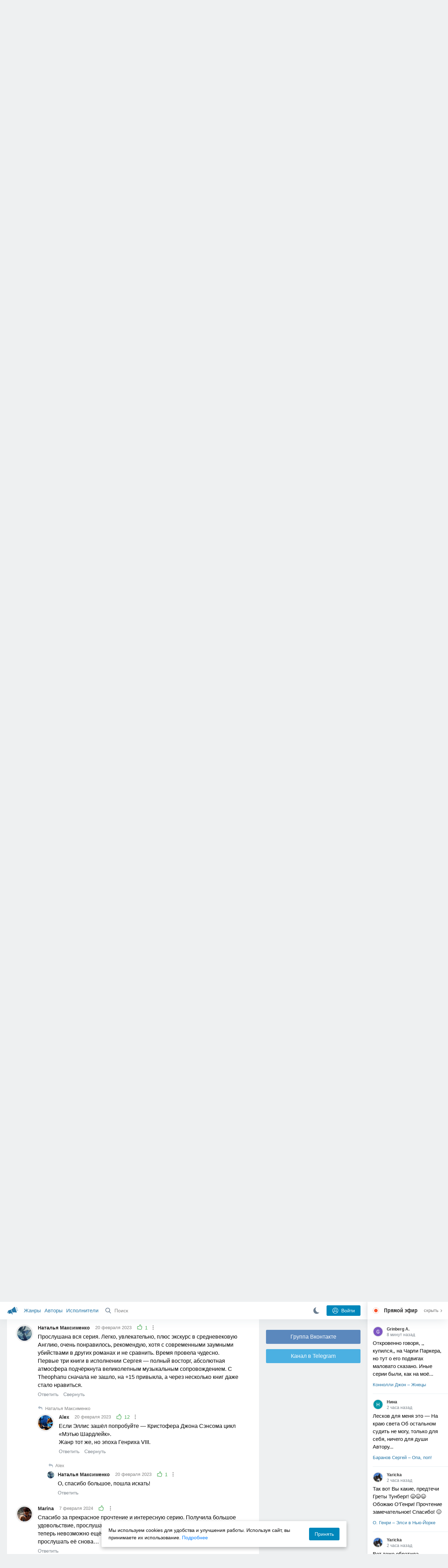

--- FILE ---
content_type: text/html; charset=utf-8
request_url: https://akniga.org/piters-ellis-pokayanie-brata-kadfaelya?comment1149545
body_size: 33543
content:
<!doctype html>
<html>


            
            

                    
    



<head>
    
        <meta charset="utf-8">
        <meta name="description" content="Слушайте аудиокнигу 'Покаяние брата Кадфаэля' онлайн, читает Theophanu. И прежде случалось Кадфаэлю с разрешения настоятеля нарушать требования орденского устава ради торжества справедливости, но на сей">
        <meta name="keywords" content="аудиокнига, слушать онлайн, Покаяние брата Кадфаэля, Детективы, триллеры, Питерс Эллис">
        <meta name="viewport" content="width=device-width, initial-scale=1.0, viewport-fit=cover, user-scalable=no">
        <meta name="robots" content="index,follow">
        <meta name="theme-color" content="#426380">

        <title>Покаяние брата Кадфаэля - слушать аудиокнигу онлайн | Питерс Эллис</title>

        
                    <link rel="alternate" type="application/rss+xml" href="https://akniga.org/rss/comments/16353/" title="Питерс Эллис – Покаяние брата Кадфаэля">
        
        
                    <link rel="canonical" href="https://akniga.org/piters-ellis-pokayanie-brata-kadfaelya" />
        
        
        
                <link rel="preload" as="image" href="https://akniga.org/uploads/media/topic/2019/03/22/09/preview/600ee040ddb3cd5a8240_400x.jpg">
        <link rel="preload" href="https://akniga.org/application/frontend/skin/acl/assets/fonts/firaSans-medium.woff2" as="font" crossorigin="crossorigin" type="font/woff2">
    
    <link rel="stylesheet" type="text/css" href="https://akniga.org/application/tmp/templates/cache/acl/4379279ed3d1db5d4930abf0187a6c4e.css?v=112" />

    
        <link rel="search" type="application/opensearchdescription+xml" href="https://akniga.org/search/opensearch/" title="Аудиокниги Клуб - Слушаем Онлайн!" />
    <script>(function(window, document, undefined) {var DOMReady = function(onInteractive, onComplete) {document.onreadystatechange = function() {var state = document.readyState;if (state === 'interactive' && onInteractive !== undefined) {onInteractive();}if (state === 'complete' && onComplete !== undefined) {onComplete();}};};var loadSymbols = function (callback) {var req = new XMLHttpRequest();req.onload = function (e) {var svgContainer = document.createElement('div');var svg = document.implementation.createHTMLDocument('');svgContainer.style.position = 'absolute';svgContainer.style.width = 0;svgContainer.style.height = 0;svgContainer.style.overflow = 'hidden';svgContainer.style.zIndex = -9999;svg.body.innerHTML = e.target.response;svgContainer.appendChild(svg.body.firstElementChild);document.body.appendChild(svgContainer);svg = null;if (callback!==undefined) callback();};req.open('GET', 'https://akniga.org/application/frontend/skin/acl/assets/symbols_v2.svg?v4', true);req.responseType = 'text';req.send();};DOMReady(function() {loadSymbols(function() {});});})(window, document);</script>
    <style type="text/css">@font-face {font-family:'Fira Sans';font-display: swap;font-style:normal;font-weight:500;src:url(https://akniga.org/application/frontend/skin/acl/assets/fonts/firaSans-medium.eot);src:local("Fira Sans Medium"),local("FiraSans-Medium"),url(https://akniga.org/application/frontend/skin/acl/assets/fonts/firaSans-medium.eot?#iefix) format("embedded-opentype"),url(https://akniga.org/application/frontend/skin/acl/assets/fonts/firaSans-medium.woff2) format("woff2"),url(https://akniga.org/application/frontend/skin/acl/assets/fonts/firaSans-medium.woff) format("woff"),url(https://akniga.org/application/frontend/skin/acl/assets/fonts/FiraSans/firaSans-medium.ttf) format("truetype")}</style>


        <link rel="shortcut icon" href="https://akniga.org/application/frontend/skin/acl/assets/images/favicons/favicon.ico?v3">
        <link rel="manifest" href="https://akniga.org/application/frontend/skin/acl/assets/manifest.json?v7">

        
    

                                        
            <script>window.yaContextCb = window.yaContextCb || [] </script> 
            <script async src="https://yandex.ru/ads/system/context.js"></script>
                          <script async src="https://cdn.digitalcaramel.com/caramel.js"></script>
                                <script type="text/javascript">
            (function(e, x, pe, r, i, me, nt){
            e[i]=e[i]||function(){(e[i].a=e[i].a||[]).push(arguments)},
            me=x.createElement(pe),me.async=1,me.src=r,nt=x.getElementsByTagName(pe)[0],me.addEventListener('error',function(){function cb(t){t=t[t.length-1],'function'==typeof t&&t({flags:{}})};Array.isArray(e[i].a)&&e[i].a.forEach(cb);e[i]=function(){cb(arguments)}}),nt.parentNode.insertBefore(me,nt)})
            (window, document, 'script', 'https://abt.s3.yandex.net/expjs/latest/exp.js', 'ymab');
            ymab('metrika.22013362', 'init'/*, {clientFeatures}, {callback}*/);
            </script>
                  
    

    

    <link rel="apple-touch-icon" href="https://akniga.org/application/frontend/skin/acl/assets/images/logo-square.png">


    <meta property="og:site_name" content="Аудиокниги Клуб - Слушаем Онлайн!" />
<meta property="og:type" content="article" />
<meta property="og:title" content="Покаяние брата Кадфаэля - слушать аудиокнигу онлайн | Питерс Эллис" />
<meta property="og:description" content="Слушайте аудиокнигу 'Покаяние брата Кадфаэля' онлайн, читает Theophanu. И прежде случалось Кадфаэлю с разрешения настоятеля нарушать требования орденского устава ради торжества справедливости, но на сей" />
<meta property="og:url" content="https://akniga.org/piters-ellis-pokayanie-brata-kadfaelya" />
<meta property="article:published_time" content="2018-01-04T15:38:43+03:00" />
<meta property="og:image" content="https://akniga.org/uploads/media/topic/2019/03/22/09/preview/600ee040ddb3cd5a8240_400x.jpg" />
<script type="text/javascript">
    var REALTIME_OPTIONS = {
        server_address: 'https://realtime.akniga.org:9293/realtime',
        client_timeout: 120
    };
</script><script type="text/javascript">
    var TALK_OPTIONS = {
        current_user_realtime_channel: '',
        comment_live_block_realtime_channel: 'comment_live_block'
    };
</script>

</head>


    
    

<body class="layout layout--user-role-guest layout--user-role-not-admin  " >
    
    

    
    
    
    

<header class="header__main" data-shop="1">

  <div class="container__main">

    <a href="https://akniga.org/" class="logo__main">
      
      <svg class="icon icon-logo" viewBox="0 0 512 512"><path d="M315.015 84.967s-62.876 78.464-123.742 101.181l53.838 144.319c60.873-22.697 159.7-4.791 159.7-4.791l30.703-11.454-89.796-240.71-30.703 11.455zM22.92 331.154c9.712 25.011 27.728 41.285 40.64 36.468l-33.814-90.643c-12.912 4.817-15.868 28.914-6.826 54.175zM168.344 196.415l-103.9 38.76c-16.327 6.091-24.926 22.941-18.835 39.268l31.599 84.706c6.091 16.327 23.892 24.145 40.219 18.054l42.543-15.871.002.006c0-.001.045-.021.178-.071 22.665-8.455 47.561 2.216 57.634 23.673l.326-.122 10.321 27.668 25.823-9.633-78.049-209.221c-2.971.484-5.392 1.862-7.861 2.783z"/><path d="M469.759 163.819c1.325 3.551-.497 7.54-4.047 8.864l-47.957 17.89c-3.551 1.325-7.54-.497-8.864-4.047l-.344-.922c-1.325-3.551.497-7.54 4.047-8.864l47.957-17.89c3.551-1.325 7.54.497 8.864 4.047l.344.922zM446.947 103.983c1.953 3.248.893 7.503-2.355 9.456l-43.868 26.373c-3.248 1.953-7.503.893-9.456-2.355l-.507-.844c-1.953-3.248-.893-7.503 2.355-9.456l43.868-26.373c3.248-1.953 7.503-.893 9.456 2.355l.507.844zM491.366 223.053c-.652-3.733-4.239-6.255-7.973-5.603l-50.423 8.802c-3.733.652-6.255 4.239-5.603 7.973l.169.97c.652 3.733 4.239 6.255 7.973 5.603l50.423-8.802c3.733-.652 6.255-4.239 5.603-7.973l-.169-.97z"/></svg>

    </a>

    <div class="menu__mobile js-events-counter">
      
      <svg class="icon" viewBox="0 0 7 4"><path d="M3.5 2.621L5.977.145a.504.504 0 0 1 .705.001.494.494 0 0 1 .002.706L3.852 3.684a.493.493 0 0 1-.354.143.47.47 0 0 1-.35-.143L.316.852A.504.504 0 0 1 .318.146a.494.494 0 0 1 .705-.001L3.5 2.62z"/></svg>
            <span class="bubble pj-update hidden">0</span>
    </div>

    <div class="header-title item__mobile">
      <span class="header-title-text">Книга</span>
      
      <svg class="icon scroll-to-top" viewBox="0 0 1792 1792"><path d="M1675 971q0 51-37 90l-75 75q-38 38-91 38-54 0-90-38l-294-293v704q0 52-37.5 84.5T960 1664H832q-53 0-90.5-32.5T704 1547V843l-294 293q-36 38-90 38t-90-38l-75-75q-38-38-38-90 0-53 38-91l651-651q35-37 90-37 54 0 91 37l651 651q37 39 37 91z"/></svg>
    </div>

    <div class="menu__nav">
         <div class="container__remaining-width">
            <a href="https://akniga.org/sections/">Жанры</a>
            <a href="https://akniga.org/authors/">Авторы</a>
            <a href="https://akniga.org/performers/">Исполнители</a>
         </div>
           <form action="https://akniga.org/search/books" method="get" class="ls-search-form menu__search js-menu-search">
             <button type="submit" class="button-search">
               
               <svg class="icon icon-search" viewBox="0 0 14 14"><g><g transform="translate(-69 -18)"><path d="M82.77 31.8a.77.77 0 0 1-.53.2c-.21 0-.4-.08-.55-.23l-3.48-3.49a5.94 5.94 0 0 1-3.36 1.02A5.76 5.76 0 0 1 69 23.65 5.76 5.76 0 0 1 74.85 18a5.76 5.76 0 0 1 5.86 5.65c0 1.34-.49 2.62-1.37 3.64l3.45 3.46c.29.3.28.76-.02 1.04zm-12.24-8.15c0 2.3 1.94 4.18 4.32 4.18a4.26 4.26 0 0 0 4.33-4.18c0-2.3-1.94-4.18-4.33-4.18a4.26 4.26 0 0 0-4.32 4.18z" /></g></g></svg>
             </button>
             <input type="text" class="ls-field-input ls-search-form-input" name ='q' placeholder="Поиск"></input>
             <div class="button-close">
               <svg class="icon icon-close" xmlns="http://www.w3.org/2000/svg"><use xlink:href="#close-button"></use></svg>
             </div>
         </form>


         
         
         <div class="button-comments item__mobile">
           
           <svg class="icon icon-comments" viewBox="0 0 17 14"><path d="M15.48 2.9A7.5 7.5 0 0 0 12.46.78 10.9 10.9 0 0 0 8.29 0C6.8 0 5.4.26 4.13.78A7.5 7.5 0 0 0 1.1 2.9a4.38 4.38 0 0 0-.27 5.5c.56.8 1.32 1.46 2.29 2a5.76 5.76 0 0 1-1.08 2.06 146.05 146.05 0 0 0-.68.74l-.06.08-.06.08c-.03.04-.05.07-.04.08l-.02.1c-.02.04-.01.08 0 .1.03.12.08.2.15.26.08.07.16.1.25.1a10.17 10.17 0 0 0 5.36-2.4c.46.04.91.07 1.34.07 1.51 0 2.9-.26 4.17-.78a7.5 7.5 0 0 0 3.02-2.13 4.5 4.5 0 0 0 1.1-2.93 4.5 4.5 0 0 0-1.1-2.93z" fill-rule="nonzero"/></svg>

          </div>
    </div>

      
    <div class="search__content" style="display: none;"></div>

        <div class="button--login ls-button ls-button-submit js-button-login pull-right">
      <svg class="icon icon-user" xmlns="http://www.w3.org/2000/svg"><use xlink:href="#user-button"></use></svg>
      Войти
    </div>
    <div class="menu__icons">
      <a href="#" title="Ночная тема" class="link__book button--night">
        <svg class="icon icon--moon" xmlns="http://www.w3.org/2000/svg"><use xlink:href="#moon"></use></svg>
      </a>
    </div>
      </div>
  <div class="caption--show js-side-hide"><svg class="icon icon-arrow-left" xmlns="http://www.w3.org/2000/svg"><use xlink:href="#arrow-small"></use></svg> Эфир</div>
</header>




<div class="player__wrapper--fade"></div>
<div id="privacy-banner" class="privacy-banner-desktop">
    <div class="privacy-text">
    Мы используем cookies для удобства и улучшения работы. Используя сайт, вы принимаете их использование.
    <a href="/page/policy/" target="_blank">Подробнее</a>
    </div>
    <button class="ls-button ls-button--primary js-privacy-accept">Принять</button>
</div>
<div class="navbar">
  
  <div id="privacy-banner" >
    <div class="privacy-text">
    Мы используем cookies для удобства и улучшения работы. Используя сайт, вы принимаете их использование.
    <a href="/page/policy/" target="_blank">Подробнее</a>
    </div>
    <button class="ls-button ls-button--primary js-privacy-accept">Принять</button>
</div>

  <div class="menu__player--wrapper unloaded">
      <a class="link__action link__backtobook item__mobile tap-link"  href="#">
        <svg class="icon icon-arrow-left" xmlns="http://www.w3.org/2000/svg"><use xlink:href="#arrow-small"></use></svg>
        К описанию
      </a>
      <div class="link__close item__mobile js-close-player">
        <svg class="icon icon-close" xmlns="http://www.w3.org/2000/svg"><use xlink:href="#close-button"></use></svg>
      </div>
      <div class="player__wrapper ">
        <div class="container__remaining-width player__sliders">
            <div class="player__volume">
              <svg class="icon" xmlns="http://www.w3.org/2000/svg"><use xlink:href="#volume"></use></svg>
              <span class="volume_value">100%</span>
              <span class="player__slider"></span>
            </div>
            <div class="player__speed">
              <span class="speed_value">1x</span>
              <span class="player__slider"></span>
            </div>
            <div class="player__timer">
              <svg class="icon" xmlns="http://www.w3.org/2000/svg"><use xlink:href="#timer"></use></svg>
            </div>
        </div>
        <div class="container__remaining-width player__desktop">
            <div class="player__picture button__player--play">
              <svg class="icon icon-pause" xmlns="http://www.w3.org/2000/svg"><use xlink:href="#pause_button_c"></use></svg>
              <svg class="icon icon-play" xmlns="http://www.w3.org/2000/svg"><use xlink:href="#play_button_c"></use></svg>
              
            </div>
            <div class="player__title">
            <span class="player__title--main">
                <span class="wrapper"></span>
            <span class="player__title--small book--chapter-current"></span>
            </div>
        </div>
          </div>
      <div class="menu__player--menu"></div>
    <div class="menu__player--block">
      <div class="menu__player--content">
        <div class="menu__player--content-small">
            <div class="tooltips"></div>
            <span class="book--chapter-current-title"></span>

            <div class="book__player--progress">
              <span class="menu__player--content--time player-time-current">00:00</span>
              <span class="menu__player--content--time player-time-duration">--:--</span>
              <span class="progress__bar progress__bar--player"></span>
            </div>
            <div class="jpl empty">
              <audio preload="auto"></audio>
            </div>
            <div class="full-width player--buttons">
              <button class="button__player button__player--back">
                <svg class="icon" xmlns="http://www.w3.org/2000/svg"><use xlink:href="#chapter_skip_back"></use></svg>
              </button>
              <button class="button__player button__player--back-text">
                <svg class="icon" xmlns="http://www.w3.org/2000/svg"><use xlink:href="#time_skip_back"></use></svg>
                <span>15 c</span>
              </button>
              <button class="button__player button__player--play">
                <svg class="icon icon-play" xmlns="http://www.w3.org/2000/svg"><use xlink:href="#play_button"></use></svg>
                <svg class="icon   icon-pause" xmlns="http://www.w3.org/2000/svg"><use xlink:href="#pause_button"></use></svg>
                
              </button>
              <button class="button__player button__player--forward-text">
                <span>15 c</span>
                <svg class="icon" xmlns="http://www.w3.org/2000/svg"><use xlink:href="#time_skip_forward"></use></svg>
              </button>
              <button class="button__player button__player--forward">
                <svg class="icon" xmlns="http://www.w3.org/2000/svg"><use xlink:href="#chapter_skip_forward"></use></svg>
              </button>
            </div>
          </div>
          <div class="full-width">
            <div class="container__remaining-width pull-left js-book-data"></div>
            <a class="ls-button link__backtobook item__desktop" href="#">
              <svg class="icon icon--history" xmlns="http://www.w3.org/2000/svg"><use xlink:href="#contents"></use></svg>
              К описанию
            </a>
            <div class="container__remaining-width">
              <button class="button__open full-width">Главы
                <svg class="icon icon-arrow" xmlns="http://www.w3.org/2000/svg"><use xlink:href="#arrow-small"></use></svg>
              </button>
            </div>
          </div>
          <div class="full-width menu__player--content-chapters player--chapters">
            <div class="mobile__title--chapters">Список глав</div>
                  <div class="mobile__button--close mobile__button--close--chapters">
                    <svg class="icon icon-close" xmlns="http://www.w3.org/2000/svg"><use xlink:href="#close-button"></use></svg>
                  </div>
                  <div class="global__popup--content">
                    <div class="chapter__default">
                    <div class="chapter__default--time">--:--</div>
                    <div class="chapter__default--title"></div>
                    </div>
                  </div>
          </div>
        </div>
    </div>
  </div>
  <div class="player__wrapper--bar unloaded">
    <div class="player__wrapper--bar--image button__player--play">
      <div class="player__picture"></div>
      <svg class="icon icon-pause" xmlns="http://www.w3.org/2000/svg"><use xlink:href="#pause_button_c"></use></svg>
      <svg class="icon icon-play" xmlns="http://www.w3.org/2000/svg"><use xlink:href="#play_button_c"></use></svg>
      <div class="percent-number"><span></span></div>
      
  </div>
  <div>
    <span class="player__wrapper--bar--caption"></span>
    <span class="player__wrapper--bar--author"></span>
  </div>
  
  <svg class="icon button-open icon-arrow-up" xmlns="http://www.w3.org/2000/svg"><use xlink:href="#arrow-small"></use></svg>
</div>
</div>



<div class="mobile__popup mobile__popup--speed">
     <div class="mobile__popup--content">
       <span class="mobile__popup--content--caption">Скорость чтения</span>
       <span class="mobile__popup--speed--slider progress__bar"></span>
       <div class="speed_controls">
         <span val="minus" class="speed__control icon-minus"><svg class="icon" xmlns="http://www.w3.org/2000/svg"><use xlink:href="#minus-icon"></use></svg></span>
         <span class="speed_value">1x</span>
         <span val="plus" class="speed__control icon-plus"><svg class="icon" xmlns="http://www.w3.org/2000/svg"><use xlink:href="#plus-icon"></use></svg></span>
      </div>
   </div>
   <div class="mobile__popup--button mobile__popup--button--save">
        Сохранить изменения
   </div>
</div>

<div class="mobile__popup mobile__popup--timer">
     <div class="mobile__popup--content">
       <span class="mobile__popup--content--caption">Таймер сна</span>
     <span class="mobile__popup--content--caption-small">Чтение остановится через</span>
     <div class="timer__wrapper">
        <div class="timer__wrapper__wrapper timer__hours" data-val="0">
          <span val="minus" class="timer__control icon-minus"><svg class="icon" xmlns="http://www.w3.org/2000/svg"><use xlink:href="#minus-icon"></use></svg></span>
          <span val="plus" class="timer__control icon-plus"><svg class="icon" xmlns="http://www.w3.org/2000/svg"><use xlink:href="#plus-icon"></use></svg></span>
          <span class="timer__text ">0 <span>часов</span></span>
        </div>
        <div class="timer__wrapper__wrapper timer__minutes" data-val="20">
          <span val="minus" class="timer__control icon-minus"><svg class="icon" xmlns="http://www.w3.org/2000/svg"><use xlink:href="#minus-icon"></use></svg></span>
          <span val="plus" class="timer__control icon-plus"><svg class="icon" xmlns="http://www.w3.org/2000/svg"><use xlink:href="#plus-icon"></use></svg></span>
          <span class="timer__text">20 <span>минут</span></span>
        </div>
     </div>
     <span class="mobile__popup--content--button button-start">Включить таймер</span>
   </div>
   
     <div class="mobile__popup--button mobile__button--close">
        Закрыть
   </div>
</div>




    
    <main class="container__main">
      
        
                   
        



<div class="container__ad ad1">
  <noindex>
                            <div caramel-id="01j78m0npkyyw45bmhb39exg3g"></div>
                      </noindex>
</div>

    

          <div class="content__main__articles  content__article">

              

              
              

              
              
              
              
              
                                  
                                            
                                                            

              
              
    
    



    
            











<article class="ls-topic js-topic"
data-target-id="16353"
data-bid="44314"
itemscope itemtype="http://schema.org/Book">



  
   
  

  
  


    <div class="content__main__book--item content__main__book--item--main js-book-page playlist--show">
            <div class="full-width book--header">
          <div class="caption__article-main-mobile--container">
            <h1 class="caption__article-main">Питерс Эллис - Покаяние брата Кадфаэля</h1>
            <div class="caption__article-title hidden" itemprop="name">Покаяние брата Кадфаэля</div>
                          <a href="https://akniga.org/author/%D0%9F%D0%B8%D1%82%D0%B5%D1%80%D1%81%20%D0%AD%D0%BB%D0%BB%D0%B8%D1%81" class="link__action caption__article-author">
                Питерс Эллис
              </a>
                      </div>

          
          

          
                                    <span class="caption__article-duration link__action--label--listen wrapper--history-menu" data-bid="44314" >
                                  <svg class="icon icon-percent" viewBox="0 0 14 14"><path d="M6.94 0a6.95 6.95 0 1 0 .02 13.9A6.95 6.95 0 0 0 6.94 0zm0 12.4a5.47 5.47 0 1 1 .01-10.94 5.47 5.47 0 0 1-.01 10.94zm3.62-5.67H7.44V2.98a.57.57 0 0 0-1.14 0V7.3c0 .31.25.57.57.57h3.69a.57.57 0 0 0 0-1.14z" fill="#afbbc7" fill-rule="nonzero"/></svg>
                                
                <span class="percent-number"><span class="hours">9 часов</span> <span class="minutes">36 минут</span></span>
                              </span>
                                                                        
                    

      </div>




      
      <div class="book--table">
        <div class="container__remaining-width book--cover">
          <div class="cover__wrapper--image book-id-44314" oncontextmenu="return false;">
                           
                <img src="https://akniga.org/uploads/media/topic/2019/03/22/09/preview/600ee040ddb3cd5a8240_400x.jpg" class="loaded" alt="Покаяние брата Кадфаэля" />
            
                           <div style="display:none;" class="mobile__button--play button__player--play player-loading button__player--bookpage--play button__player--play-44314 player-loading">
                 <svg class="icon icon-pause" xmlns="http://www.w3.org/2000/svg"><use xlink:href="#pause_button_c"></use></svg>
                 <svg class="icon icon-play" xmlns="http://www.w3.org/2000/svg"><use xlink:href="#play_button_c"></use></svg>
                 <div class="player-loader"><span></span><span></span><span></span></div>
                 <svg viewBox="0 0 36 36" class="circular-chart hidden">
                  <path class="circle-path" stroke-dasharray="0, 100" d="M18 2.0845 a 15.9155 15.9155 0 0 1 0 31.831 a 15.9155 15.9155 0 0 1 0 -31.831"></path>
                 </svg>
               </div>

             
          </div>
        </div>
        <div class="container__remaining-width book--player  book-id-44314">
                        <div class="full-width content__main__book--item--content--player">
                      <div class="container__remaining-width player--buttons player--buttons-book player--buttons-onefile">
                            
                            <button class="button__player button__player--back-text">
                              <svg class="icon" viewBox="0 0 9 9"><path d="M2.18 4.5l3.18-3.37A.5.5 0 0 0 5.5.8a.5.5 0 0 0-.14-.35L5.1.14a.45.45 0 0 0-.66 0L.63 4.15a.5.5 0 0 0-.13.35c0 .13.05.26.14.35l3.78 4a.45.45 0 0 0 .66 0l.28-.29c.18-.2.18-.5 0-.7L2.18 4.5z"/><path d="M5.84 4.5L8.4 1.88c.07-.07.11-.17.11-.27s-.04-.2-.1-.27l-.23-.23a.36.36 0 0 0-.53 0L4.61 4.23a.39.39 0 0 0-.11.27c0 .1.04.2.1.27L7.65 7.9a.36.36 0 0 0 .53 0l.22-.23a.4.4 0 0 0 0-.54L5.84 4.5z" opacity=".5"/></svg>
                              
                              <span>15 c</span>
                            </button>
                            <button class="button__player button__player--play button__player--bookpage--play button__player--play-44314">
                              <svg class="icon icon-play" viewBox="0 0 11 14"><path d="M0 12.2V1.8A1.73 1.73 0 0 1 2.71.38l7.5 5.2a1.73 1.73 0 0 1 0 2.84l-7.5 5.2A1.73 1.73 0 0 1 0 12.2z" fill-rule="nonzero"></path></svg>
                              
                              <svg class="icon icon-pause" xmlns="http://www.w3.org/2000/svg"><use xlink:href="#pause_button"></use></svg>
                              <div class="player-loader"><span></span><span></span><span></span></div>
                            </button>
                            <button class="button__player button__player--forward-text">
                              <span>15 c</span>
                              
                              <svg class="icon" viewBox="0 0 9 9"><path d="M6.82 4.5L3.64 1.13A.5.5 0 0 1 3.51.8a.5.5 0 0 1 .13-.35l.28-.3a.45.45 0 0 1 .66 0l3.78 4.01c.08.1.13.22.13.35a.5.5 0 0 1-.13.35l-3.78 4a.45.45 0 0 1-.65 0l-.28-.29a.51.51 0 0 1 0-.7L6.82 4.5z"/><path d="M3.16 4.5L.6 1.88a.39.39 0 0 1-.11-.27c0-.1.04-.2.1-.27l.23-.23a.36.36 0 0 1 .53 0l3.03 3.12c.07.07.11.17.11.27s-.04.2-.1.27L1.35 7.9a.36.36 0 0 1-.53 0l-.22-.23a.4.4 0 0 1 0-.54L3.16 4.5z" opacity=".5"/></svg>
                            </button>
                            <button class="button__player button__player--speed player__speed speed_value" data-bid="44314">1x</button>
                            
                      </div>
                        <div class="container__remaining-width">
                          <div class="volume__hor item__desktop">
                              <svg class="icon" xmlns="http://www.w3.org/2000/svg"><use xlink:href="#volume"></use></svg>
                              <div class="volume_value">100%</div>
                          </div>
                          <div class="speed__hor item__desktop">
                            <div class="speed_value">Скорость</div>
                          </div>
                          <div class="player__timer">
                            <svg class="icon" xmlns="http://www.w3.org/2000/svg"><use xlink:href="#timer"></use></svg>
                          </div>
                        </div>


                        <div class="bookpage--chapters player--chapters" data-bid="44314">

                                                                                                                                                                          <div class="chapter__default chapter__current" data-pos="0" data-id="0">
                                      <div class="chapter__default--time"><span><span class="player-time-current">00:00</span> / </span>07:02</div>
                                      
                                      <div class="chapter__default--title">01_Glava-01-01</div>
                                      <div class="chapter__default--progress"></div>                                    </div>
                                                                                                            <div class="chapter__default " data-pos="422" data-id="1">
                                      <div class="chapter__default--time">08:29</div>
                                      
                                      <div class="chapter__default--title">02_Glava-01-02</div>
                                                                          </div>
                                                                                                            <div class="chapter__default " data-pos="931" data-id="2">
                                      <div class="chapter__default--time">08:41</div>
                                      
                                      <div class="chapter__default--title">03_Glava-01-03</div>
                                                                          </div>
                                                                                                            <div class="chapter__default " data-pos="1452" data-id="3">
                                      <div class="chapter__default--time">08:36</div>
                                      
                                      <div class="chapter__default--title">04_Glava-01-04</div>
                                                                          </div>
                                                                                                            <div class="chapter__default " data-pos="1968" data-id="4">
                                      <div class="chapter__default--time">08:22</div>
                                      
                                      <div class="chapter__default--title">05_Glava-01-05</div>
                                                                          </div>
                                                                                                            <div class="chapter__default " data-pos="2470" data-id="5">
                                      <div class="chapter__default--time">07:41</div>
                                      
                                      <div class="chapter__default--title">06_Glava-02-01</div>
                                                                          </div>
                                                                                                            <div class="chapter__default " data-pos="2931" data-id="6">
                                      <div class="chapter__default--time">08:19</div>
                                      
                                      <div class="chapter__default--title">07_Glava-02-02</div>
                                                                          </div>
                                                                                                            <div class="chapter__default " data-pos="3430" data-id="7">
                                      <div class="chapter__default--time">07:02</div>
                                      
                                      <div class="chapter__default--title">08_Glava-02-03</div>
                                                                          </div>
                                                                                                            <div class="chapter__default " data-pos="3852" data-id="8">
                                      <div class="chapter__default--time">07:14</div>
                                      
                                      <div class="chapter__default--title">09_Glava-02-04</div>
                                                                          </div>
                                                                                                            <div class="chapter__default " data-pos="4286" data-id="9">
                                      <div class="chapter__default--time">07:29</div>
                                      
                                      <div class="chapter__default--title">10_Glava-02-05</div>
                                                                          </div>
                                                                                                            <div class="chapter__default " data-pos="4735" data-id="10">
                                      <div class="chapter__default--time">07:57</div>
                                      
                                      <div class="chapter__default--title">11_Glava-03-01</div>
                                                                          </div>
                                                                                                            <div class="chapter__default " data-pos="5212" data-id="11">
                                      <div class="chapter__default--time">08:15</div>
                                      
                                      <div class="chapter__default--title">12_Glava-03-02</div>
                                                                          </div>
                                                                                                            <div class="chapter__default " data-pos="5707" data-id="12">
                                      <div class="chapter__default--time">07:39</div>
                                      
                                      <div class="chapter__default--title">13_Glava-03-03</div>
                                                                          </div>
                                                                                                            <div class="chapter__default " data-pos="6166" data-id="13">
                                      <div class="chapter__default--time">08:05</div>
                                      
                                      <div class="chapter__default--title">14_Glava-03-04</div>
                                                                          </div>
                                                                                                            <div class="chapter__default " data-pos="6651" data-id="14">
                                      <div class="chapter__default--time">07:37</div>
                                      
                                      <div class="chapter__default--title">15_Glava-03-05</div>
                                                                          </div>
                                                                                                            <div class="chapter__default " data-pos="7108" data-id="15">
                                      <div class="chapter__default--time">08:08</div>
                                      
                                      <div class="chapter__default--title">16_Glava-04-01</div>
                                                                          </div>
                                                                                                            <div class="chapter__default " data-pos="7596" data-id="16">
                                      <div class="chapter__default--time">07:46</div>
                                      
                                      <div class="chapter__default--title">17_Glava-04-02</div>
                                                                          </div>
                                                                                                            <div class="chapter__default " data-pos="8062" data-id="17">
                                      <div class="chapter__default--time">08:04</div>
                                      
                                      <div class="chapter__default--title">18_Glava-04-03</div>
                                                                          </div>
                                                                                                            <div class="chapter__default " data-pos="8546" data-id="18">
                                      <div class="chapter__default--time">08:43</div>
                                      
                                      <div class="chapter__default--title">19_Glava-04-04</div>
                                                                          </div>
                                                                                                            <div class="chapter__default " data-pos="9069" data-id="19">
                                      <div class="chapter__default--time">09:13</div>
                                      
                                      <div class="chapter__default--title">20_Glava-04-05</div>
                                                                          </div>
                                                                                                            <div class="chapter__default " data-pos="9622" data-id="20">
                                      <div class="chapter__default--time">07:55</div>
                                      
                                      <div class="chapter__default--title">21_Glava-05-01</div>
                                                                          </div>
                                                                                                            <div class="chapter__default " data-pos="10097" data-id="21">
                                      <div class="chapter__default--time">08:09</div>
                                      
                                      <div class="chapter__default--title">22_Glava-05-02</div>
                                                                          </div>
                                                                                                            <div class="chapter__default " data-pos="10586" data-id="22">
                                      <div class="chapter__default--time">06:56</div>
                                      
                                      <div class="chapter__default--title">23_Glava-05-03</div>
                                                                          </div>
                                                                                                            <div class="chapter__default " data-pos="11002" data-id="23">
                                      <div class="chapter__default--time">07:14</div>
                                      
                                      <div class="chapter__default--title">24_Glava-05-04</div>
                                                                          </div>
                                                                                                            <div class="chapter__default " data-pos="11436" data-id="24">
                                      <div class="chapter__default--time">07:28</div>
                                      
                                      <div class="chapter__default--title">25_Glava-05-05</div>
                                                                          </div>
                                                                                                            <div class="chapter__default " data-pos="11884" data-id="25">
                                      <div class="chapter__default--time">07:10</div>
                                      
                                      <div class="chapter__default--title">26_Glava-06-01</div>
                                                                          </div>
                                                                                                            <div class="chapter__default " data-pos="12314" data-id="26">
                                      <div class="chapter__default--time">06:48</div>
                                      
                                      <div class="chapter__default--title">27_Glava-06-02</div>
                                                                          </div>
                                                                                                            <div class="chapter__default " data-pos="12722" data-id="27">
                                      <div class="chapter__default--time">07:06</div>
                                      
                                      <div class="chapter__default--title">28_Glava-06-03</div>
                                                                          </div>
                                                                                                            <div class="chapter__default " data-pos="13148" data-id="28">
                                      <div class="chapter__default--time">06:51</div>
                                      
                                      <div class="chapter__default--title">29_Glava-06-04</div>
                                                                          </div>
                                                                                                            <div class="chapter__default " data-pos="13559" data-id="29">
                                      <div class="chapter__default--time">06:58</div>
                                      
                                      <div class="chapter__default--title">30_Glava-06-05</div>
                                                                          </div>
                                                                                                            <div class="chapter__default " data-pos="13977" data-id="30">
                                      <div class="chapter__default--time">06:16</div>
                                      
                                      <div class="chapter__default--title">31_Glava-06-06</div>
                                                                          </div>
                                                                                                            <div class="chapter__default " data-pos="14353" data-id="31">
                                      <div class="chapter__default--time">07:21</div>
                                      
                                      <div class="chapter__default--title">32_Glava-07-01</div>
                                                                          </div>
                                                                                                            <div class="chapter__default " data-pos="14794" data-id="32">
                                      <div class="chapter__default--time">06:41</div>
                                      
                                      <div class="chapter__default--title">33_Glava-07-02</div>
                                                                          </div>
                                                                                                            <div class="chapter__default " data-pos="15195" data-id="33">
                                      <div class="chapter__default--time">06:55</div>
                                      
                                      <div class="chapter__default--title">34_Glava-07-03</div>
                                                                          </div>
                                                                                                            <div class="chapter__default " data-pos="15610" data-id="34">
                                      <div class="chapter__default--time">07:53</div>
                                      
                                      <div class="chapter__default--title">35_Glava-07-04</div>
                                                                          </div>
                                                                                                            <div class="chapter__default " data-pos="16083" data-id="35">
                                      <div class="chapter__default--time">07:30</div>
                                      
                                      <div class="chapter__default--title">36_Glava-07-05</div>
                                                                          </div>
                                                                                                            <div class="chapter__default " data-pos="16533" data-id="36">
                                      <div class="chapter__default--time">08:12</div>
                                      
                                      <div class="chapter__default--title">37_Glava-08-01</div>
                                                                          </div>
                                                                                                            <div class="chapter__default " data-pos="17025" data-id="37">
                                      <div class="chapter__default--time">08:02</div>
                                      
                                      <div class="chapter__default--title">38_Glava-08-02</div>
                                                                          </div>
                                                                                                            <div class="chapter__default " data-pos="17507" data-id="38">
                                      <div class="chapter__default--time">07:39</div>
                                      
                                      <div class="chapter__default--title">39_Glava-08-03</div>
                                                                          </div>
                                                                                                            <div class="chapter__default " data-pos="17966" data-id="39">
                                      <div class="chapter__default--time">08:14</div>
                                      
                                      <div class="chapter__default--title">40_Glava-08-04</div>
                                                                          </div>
                                                                                                            <div class="chapter__default " data-pos="18460" data-id="40">
                                      <div class="chapter__default--time">08:06</div>
                                      
                                      <div class="chapter__default--title">41_Glava-09-01</div>
                                                                          </div>
                                                                                                            <div class="chapter__default " data-pos="18946" data-id="41">
                                      <div class="chapter__default--time">08:04</div>
                                      
                                      <div class="chapter__default--title">42_Glava-09-02</div>
                                                                          </div>
                                                                                                            <div class="chapter__default " data-pos="19430" data-id="42">
                                      <div class="chapter__default--time">07:48</div>
                                      
                                      <div class="chapter__default--title">43_Glava-09-03</div>
                                                                          </div>
                                                                                                            <div class="chapter__default " data-pos="19898" data-id="43">
                                      <div class="chapter__default--time">07:56</div>
                                      
                                      <div class="chapter__default--title">44_Glava-09-04</div>
                                                                          </div>
                                                                                                            <div class="chapter__default " data-pos="20374" data-id="44">
                                      <div class="chapter__default--time">07:16</div>
                                      
                                      <div class="chapter__default--title">45_Glava-09-05</div>
                                                                          </div>
                                                                                                            <div class="chapter__default " data-pos="20810" data-id="45">
                                      <div class="chapter__default--time">08:19</div>
                                      
                                      <div class="chapter__default--title">46_Glava-10-01</div>
                                                                          </div>
                                                                                                            <div class="chapter__default " data-pos="21309" data-id="46">
                                      <div class="chapter__default--time">07:43</div>
                                      
                                      <div class="chapter__default--title">47_Glava-10-02</div>
                                                                          </div>
                                                                                                            <div class="chapter__default " data-pos="21772" data-id="47">
                                      <div class="chapter__default--time">08:05</div>
                                      
                                      <div class="chapter__default--title">48_Glava-10-03</div>
                                                                          </div>
                                                                                                            <div class="chapter__default " data-pos="22257" data-id="48">
                                      <div class="chapter__default--time">07:35</div>
                                      
                                      <div class="chapter__default--title">49_Glava-10-04</div>
                                                                          </div>
                                                                                                            <div class="chapter__default " data-pos="22712" data-id="49">
                                      <div class="chapter__default--time">05:04</div>
                                      
                                      <div class="chapter__default--title">50_Glava-10-05</div>
                                                                          </div>
                                                                                                            <div class="chapter__default " data-pos="23016" data-id="50">
                                      <div class="chapter__default--time">08:13</div>
                                      
                                      <div class="chapter__default--title">51_Glava-11-01</div>
                                                                          </div>
                                                                                                            <div class="chapter__default " data-pos="23509" data-id="51">
                                      <div class="chapter__default--time">08:11</div>
                                      
                                      <div class="chapter__default--title">52_Glava-11-02</div>
                                                                          </div>
                                                                                                            <div class="chapter__default " data-pos="24000" data-id="52">
                                      <div class="chapter__default--time">07:42</div>
                                      
                                      <div class="chapter__default--title">53_Glava-11-03</div>
                                                                          </div>
                                                                                                            <div class="chapter__default " data-pos="24462" data-id="53">
                                      <div class="chapter__default--time">09:32</div>
                                      
                                      <div class="chapter__default--title">54_Glava-11-04</div>
                                                                          </div>
                                                                                                            <div class="chapter__default " data-pos="25034" data-id="54">
                                      <div class="chapter__default--time">07:07</div>
                                      
                                      <div class="chapter__default--title">55_Glava-12-01</div>
                                                                          </div>
                                                                                                            <div class="chapter__default " data-pos="25461" data-id="55">
                                      <div class="chapter__default--time">06:57</div>
                                      
                                      <div class="chapter__default--title">56_Glava-12-02</div>
                                                                          </div>
                                                                                                            <div class="chapter__default " data-pos="25878" data-id="56">
                                      <div class="chapter__default--time">07:19</div>
                                      
                                      <div class="chapter__default--title">57_Glava-12-03</div>
                                                                          </div>
                                                                                                            <div class="chapter__default " data-pos="26317" data-id="57">
                                      <div class="chapter__default--time">07:16</div>
                                      
                                      <div class="chapter__default--title">58_Glava-12-04</div>
                                                                          </div>
                                                                                                            <div class="chapter__default " data-pos="26753" data-id="58">
                                      <div class="chapter__default--time">06:59</div>
                                      
                                      <div class="chapter__default--title">59_Glava-12-05</div>
                                                                          </div>
                                                                                                            <div class="chapter__default " data-pos="27172" data-id="59">
                                      <div class="chapter__default--time">08:03</div>
                                      
                                      <div class="chapter__default--title">60_Glava-13-01</div>
                                                                          </div>
                                                                                                            <div class="chapter__default " data-pos="27655" data-id="60">
                                      <div class="chapter__default--time">07:56</div>
                                      
                                      <div class="chapter__default--title">61_Glava-13-02</div>
                                                                          </div>
                                                                                                            <div class="chapter__default " data-pos="28131" data-id="61">
                                      <div class="chapter__default--time">08:05</div>
                                      
                                      <div class="chapter__default--title">62_Glava-13-03</div>
                                                                          </div>
                                                                                                            <div class="chapter__default " data-pos="28616" data-id="62">
                                      <div class="chapter__default--time">08:09</div>
                                      
                                      <div class="chapter__default--title">63_Glava-13-04</div>
                                                                          </div>
                                                                                                            <div class="chapter__default " data-pos="29105" data-id="63">
                                      <div class="chapter__default--time">07:09</div>
                                      
                                      <div class="chapter__default--title">64_Glava-13-05</div>
                                                                          </div>
                                                                                                            <div class="chapter__default " data-pos="29534" data-id="64">
                                      <div class="chapter__default--time">08:03</div>
                                      
                                      <div class="chapter__default--title">65_Glava-14-01</div>
                                                                          </div>
                                                                                                            <div class="chapter__default " data-pos="30017" data-id="65">
                                      <div class="chapter__default--time">08:11</div>
                                      
                                      <div class="chapter__default--title">66_Glava-14-02</div>
                                                                          </div>
                                                                                                            <div class="chapter__default " data-pos="30508" data-id="66">
                                      <div class="chapter__default--time">08:24</div>
                                      
                                      <div class="chapter__default--title">67_Glava-14-03</div>
                                                                          </div>
                                                                                                            <div class="chapter__default " data-pos="31012" data-id="67">
                                      <div class="chapter__default--time">07:36</div>
                                      
                                      <div class="chapter__default--title">68_Glava-14-04</div>
                                                                          </div>
                                                                                                            <div class="chapter__default " data-pos="31468" data-id="68">
                                      <div class="chapter__default--time">06:33</div>
                                      
                                      <div class="chapter__default--title">69_Glava-14-05</div>
                                                                          </div>
                                                                                                            <div class="chapter__default " data-pos="31861" data-id="69">
                                      <div class="chapter__default--time">07:18</div>
                                      
                                      <div class="chapter__default--title">70_Glava-15-01</div>
                                                                          </div>
                                                                                                            <div class="chapter__default " data-pos="32299" data-id="70">
                                      <div class="chapter__default--time">06:42</div>
                                      
                                      <div class="chapter__default--title">71_Glava-15-02</div>
                                                                          </div>
                                                                                                            <div class="chapter__default " data-pos="32701" data-id="71">
                                      <div class="chapter__default--time">07:21</div>
                                      
                                      <div class="chapter__default--title">72_Glava-15-03</div>
                                                                          </div>
                                                                                                            <div class="chapter__default " data-pos="33142" data-id="72">
                                      <div class="chapter__default--time">07:58</div>
                                      
                                      <div class="chapter__default--title">73_Glava-15-04</div>
                                                                          </div>
                                                                                                            <div class="chapter__default " data-pos="33620" data-id="73">
                                      <div class="chapter__default--time">08:01</div>
                                      
                                      <div class="chapter__default--title">74_Glava-16-01</div>
                                                                          </div>
                                                                                                            <div class="chapter__default " data-pos="34101" data-id="74">
                                      <div class="chapter__default--time">08:29</div>
                                      
                                      <div class="chapter__default--title">75_Glava-16-02</div>
                                                                          </div>
                                                                      
                                                                                     </div>
              </div>
                    



      </div>

    </div>


    
    <div class="book--bottom">
      <div class="cover__wrapper--buttons">
        








    


<div class="ls-counter ls-favourite ls-favourite--has-counter   ls-topic-favourite"
     data-param-i-target-id="16353"
     data-type="topic"
     title="Добавить в избранное"
     >

    
      <svg class="icon icon-star" xmlns="http://www.w3.org/2000/svg"><use xmlns:xlink="http://www.w3.org/1999/xlink" xlink:href="#star_empty"></use></svg>
      
      <span class="counter-number ls-favourite-count js-favourite-count" >
        68
      </span>
</div>

        














                
    


    


<div class="ls-vote ls-vote-body ls-vote--count-positive ls-vote--not-voted ls-vote--default  js-vote-topic"  data-param-i-target-id="16353" data-type="topic">
    
        
            
              
              

                <div class="ls-vote-item ls-vote-item-up  ls-counter " title="" data-vote-value="1">
                  <svg class="icon" xmlns="http://www.w3.org/2000/svg"><use xlink:href="#like_empty"></use></svg>
                  <span class="counter-number js-vote-rating-up">30</span>
                </div>
                

              
                              <div class="ls-vote-item ls-vote-item-down  ls-counter " title="" data-vote-value="-1">
                  <svg class="icon" xmlns="http://www.w3.org/2000/svg"><use xlink:href="#dislike_empty"></use></svg>
                                  </div>
              
              

        
</div>

      </div>

            <div class="top-comments item__desktop">
                  <div class="carousel-comments">
                            <a href="#comment519236" class="content__main__book--item--comment content__main__book--item--comment-text">
                      <img class="content__main__book--item--comment-avatar" src="https://akniga.org/uploads/images/users/000/187/799/2019/03/22/avatar-user-187799_64x64crop.jpg?162158">
                      ««Хроники...» одна из тех редких серий книг, где описание природы столь ярко и так...»
                </a>
                            <a href="#comment138289" class="content__main__book--item--comment content__main__book--item--comment-text">
                      <img class="content__main__book--item--comment-avatar" src="https://akniga.org/application/frontend/skin/acl/assets/images/avatars/avatar_male_64x64crop.png">
                      «Понравилось. Прослушала с удовольствием»
                </a>
                            <a href="#comment336390" class="content__main__book--item--comment content__main__book--item--comment-text">
                      <img class="content__main__book--item--comment-avatar" src="https://akniga.org/uploads/images/users/000/134/442/2019/03/22/avatar-user-134442_64x64crop.jpg?225713">
                      «Ещё одна история, наверное, не такая динамичная, как сегодня хотелось бы, но вот что...»
                </a>
                            <a href="#comment148395" class="content__main__book--item--comment content__main__book--item--comment-text">
                      <img class="content__main__book--item--comment-avatar" src="https://akniga.org/uploads/images/users/000/027/853/2024/06/27/avatar-user-27853_64x64crop.jpg?163549">
                      «В начале было написано, что эта книга последняя. Жаль. Мне очень нравится серия.»
                </a>
                      </div>
          <div class="slick-prev"><svg class="icon icon-arrow icon-arrow-left" xmlns="http://www.w3.org/2000/svg"><use xlink:href="#arrow-small"></use></svg></div>
          <div class="slick-next"><svg class="icon icon-arrow icon-arrow-right" xmlns="http://www.w3.org/2000/svg"><use xlink:href="#arrow-small"></use></svg></div>
              </div>
      
            <a href="#comments" class="link__action link__action--comments tap-link no-pjax">
        <svg class="icon icon-comments" xmlns="http://www.w3.org/2000/svg"><use xlink:href="#comments-icon"></use></svg>
                 11 комментариев
              </a>
      
            <div class="link__action link__action--showall tap-link item__mobile js-playlist-show" data-mode="1">
        <svg class="icon" xmlns="http://www.w3.org/2000/svg"><use xlink:href="#contents"></use></svg>
        <span>Скрыть главы</span>
      </div>
      
      </div>
    

    


  </div>




  <div class="content__main__book--item">
      <div class="full-width">
                                <a href="https://akniga.org/section/detective/" class="section__title">
              <img src="https://akniga.org/uploads/images/blogs/000/000/022/2019/03/24/avatar-blog-22_48x48crop.png" />              Детективы, триллеры
            </a>
        
        <span class="link__action--label link__action--label--views pull-right">
          <svg class="icon" xmlns="http://www.w3.org/2000/svg"><use xlink:href="#views"></use></svg>
          28K
        </span>

      </div>
    

      
                                <div class="full-width stretch--content">
            <div class="caption__article--about-block about-author">
        <div class="content__main__book--item--caption">
          Автор        </div>
        <span class="content__article--about-content about-author">
                                                    <div class="tooltip__wrapper ">
    <a rel="author" class="link__author" href="https://akniga.org/author/%D0%9F%D0%B8%D1%82%D0%B5%D1%80%D1%81%20%D0%AD%D0%BB%D0%BB%D0%B8%D1%81/">
              <svg class="icon icon-author" xmlns="http://www.w3.org/2000/svg"><use xlink:href="#author"></use></svg>
            <span itemprop="author">Питерс Эллис</span>
    </a>
    <div class="tooltip__main tooltip__main--top">
      
       














                
    


    


<div class="ls-vote ls-vote-body ls-vote--count-positive ls-vote--not-voted ls-vote--default  js-vote-author"  data-param-i-target-id="3041" data-type="author">
    
        
            
              
              

                <div class="ls-vote-item ls-vote-item-up  ls-counter " title="" data-vote-value="1">
                  <svg class="icon" xmlns="http://www.w3.org/2000/svg"><use xlink:href="#like_empty"></use></svg>
                  <span class="counter-number js-vote-rating-up">51</span>
                </div>
                

              
                              <div class="ls-vote-item ls-vote-item-down  ls-counter " title="" data-vote-value="-1">
                  <svg class="icon" xmlns="http://www.w3.org/2000/svg"><use xlink:href="#dislike_empty"></use></svg>
                                  </div>
              
              

        
</div>

    </div>
  </div>

                                                        </span>
      </div>
                  <div class="caption__article--about-block">
        <div class="content__main__book--item--caption">
          Исполнитель        </div>
        <span class="content__article--about-content">
                                      <div class="tooltip__wrapper ">
    <a rel="performer" class="link__reader" href="https://akniga.org/performer/Theophanu/">
                <svg class="icon icon-author" xmlns="http://www.w3.org/2000/svg"><use xlink:href="#performer"></use></svg>
            <span>Theophanu</span>
    </a>
        <div class="tooltip__main tooltip__main--top">
      
     














                
    


    


<div class="ls-vote ls-vote-body ls-vote--count-positive ls-vote--not-voted ls-vote--default  js-vote-performer"  data-param-i-target-id="252" data-type="performer">
    
        
            
              
              

                <div class="ls-vote-item ls-vote-item-up  ls-counter " title="" data-vote-value="1">
                  <svg class="icon" xmlns="http://www.w3.org/2000/svg"><use xlink:href="#like_empty"></use></svg>
                  <span class="counter-number js-vote-rating-up">32</span>
                </div>
                

              
                              <div class="ls-vote-item ls-vote-item-down  ls-counter " title="" data-vote-value="-1">
                  <svg class="icon" xmlns="http://www.w3.org/2000/svg"><use xlink:href="#dislike_empty"></use></svg>
                                  </div>
              
              

        
</div>

    </div>
      </div>

                                                        </span>
      </div>
                    <div class="caption__article--about-block">
          <div class="content__main__book--item--caption">
            Рейтинг
          </div>
          <span class="content__article--about-content">
            <span class="label__fl text__fl">
                <svg class="icon" xmlns="http://www.w3.org/2000/svg"><use xlink:href="#fantlab"></use></svg>
                  <span>8.28 из 10</span>
            </span>
          </span>
        </div>
                    <div class="caption__article--about-block">
          <div class="content__main__book--item--caption">
            Длительность
          </div>
          <span class="content__article--about-content book-duration-44314">
              <span class="hours">9 часов</span> <span class="minutes">36 минут</span>
              <span class="rate"></span>
          </span>
        </div>
                    <div class="caption__article--about-block">
          <div class="content__main__book--item--caption">
            Год
          </div>
          <span class="content__article--about-content">
              2017
          </span>
        </div>
                    <div class="caption__article--about-block about--series">
          <div class="content__main__book--item--caption">
            Серия
          </div>
          <span class="content__article--about-content">
              <a href="https://akniga.org/series/%D0%A5%D1%80%D0%BE%D0%BD%D0%B8%D0%BA%D0%B8%20%D0%B1%D1%80%D0%B0%D1%82%D0%B0%20%D0%9A%D0%B0%D0%B4%D1%84%D0%B0%D1%8D%D0%BB%D1%8F" class="link__series">
                <svg class="icon" xmlns="http://www.w3.org/2000/svg"><use xlink:href="#series"></use></svg>
                <span>Хроники брата Кадфаэля  (20) </span>
            </a>
          </span>
        </div>
      
              <div class="stretch"></div>
          </div>

    
    

    

        <div class="classifiers__article-main">
      
              <div>
          Жанры:
                      <a href="https://akniga.org/label/genre/detektiv">Детектив</a><span>(<a href="https://akniga.org/label/genre/detektiv/klassicheskiy-detektiv">Классический детектив</a>)</span>
            |                      <a href="https://akniga.org/label/genre/istoricheskaya-proza">Историческая проза</a>
                              </div>
                      <div>
          Характеристики:
                      <a href="https://akniga.org/label/general/priklyuchencheskoe">Приключенческое</a>
            |                      <a href="https://akniga.org/label/general/religioznoe">Религиозное</a><span>(<a href="https://akniga.org/label/general/religioznoe/hristianstvo">Христианство</a><span>(<a href="https://akniga.org/label/general/religioznoe/hristianstvo/katolichestvo">Католичество</a>)</span>)</span>
                              </div>
                      <div>
          Место действия:
                      <a href="https://akniga.org/label/place/nash-mir-zemlya">Наш мир (Земля)</a><span>(<a href="https://akniga.org/label/place/nash-mir-zemlya/evropa">Европа</a><span>(<a href="https://akniga.org/label/place/nash-mir-zemlya/evropa/zapadnaya">Западная Европа</a>)</span>)</span>
                              </div>
                      <div>
          Время действия:
                      <a href="https://akniga.org/label/time/srednie-veka">Средние века</a>
                              </div>
                      <div>
          Возраст читателя:
                      <a href="https://akniga.org/label/age/lyuboy">Любой</a>
                              </div>
                      <div>
          Сюжетные ходы:
                      <a href="https://akniga.org/label/moves/puteshestvie-k-osoboy-celi">Путешествие к особой цели</a>
            |                      <a href="https://akniga.org/label/moves/stanovlenie-vzroslenie-geroya">Становление/взросление героя</a>
                              </div>
                      <div>
          Cюжет:
                      <a href="https://akniga.org/label/linearity/lineynyy">Линейный</a>
                              </div>
                        </div>
    
    

    <div class="description__article-main" itemprop="description">
      <div class="content__main__book--item--caption">Описание</div>
      																      И прежде случалось Кадфаэлю с разрешения настоятеля нарушать требования орденского устава ради торжества справедливости, но на сей раз Кадфаэль самовольно покидает обитель. И тому есть оправдание: жизнь его сына, Оливье Британца, в опасности.
          </div>

        <div class="description__article-main">
      <a class="anchor-link left--side" name="titles"></a>
      <div class="content__main__book--item--caption">
                  Другое название
              </div>
        Brother Cadfael's Penance [ориг.]                                </div>
    
    
    

    <div class="description__article-main">
      <div class="content__main__book--item--caption">Поделиться аудиокнигой</div>
      <a style="width:42px;" class="shares__item shares__item--vkontakte" href="https://vk.com/share.php?url=https://akniga.org/piters-ellis-pokayanie-brata-kadfaelya" target="_blank" rel="nofollow noopener">
        <svg class="icon" xmlns="http://www.w3.org/2000/svg"><use xlink:href="#vkontakte-icon"></use></svg>
      </a>
      <a style="width:42px;" class="shares__item shares__item--odnoklassniki" href="https://connect.ok.ru/offer?url=https://akniga.org/piters-ellis-pokayanie-brata-kadfaelya" target="_blank" rel="nofollow noopener">
        <svg class="icon" xmlns="http://www.w3.org/2000/svg"><use xlink:href="#odnoklassniki-icon"></use></svg>
      </a>
            <a style="width:42px;" class="shares__item shares__item--facebook" href="https://www.facebook.com/sharer/sharer.php?u=https://akniga.org/piters-ellis-pokayanie-brata-kadfaelya" target="_blank" rel="nofollow noopener">
        <svg class="icon" xmlns="http://www.w3.org/2000/svg"><use xlink:href="#facebook-icon"></use></svg>
      </a>
      <a style="width:42px;" class="shares__item shares__item--twitter" href="http://twitter.com/share?text=Аудиокнига: Питерс Эллис – Покаяние брата Кадфаэля&url=https://akniga.org/piters-ellis-pokayanie-brata-kadfaelya" target="_blank" rel="nofollow noopener">
        <svg class="icon" xmlns="http://www.w3.org/2000/svg"><use xlink:href="#twitter-icon"></use></svg>
      </a>
            <a style="width:42px;" class="shares__item shares__item--telegram" href="https://telegram.me/share/url?url=https://akniga.org/piters-ellis-pokayanie-brata-kadfaelya&text=Аудиокнига: Питерс Эллис – Покаяние брата Кадфаэля" target="_blank" rel="nofollow noopener">
        <svg class="icon" xmlns="http://www.w3.org/2000/svg"><use xlink:href="#telegram-icon"></use></svg>
      </a>
  </div>

  

  
  	<div itemprop="aggregateRating" itemscope itemtype="http://schema.org/AggregateRating">
  	<meta itemprop="bestRating" content="5" />
    <meta itemprop="ratingValue" content="4.9" />
    <meta itemprop="ratingCount" content="31" />
	</div>
  
  <div xmlns:v="http//rdf.data-vocabulary.org/#" class="hidden">
    <span typeof="v:Breadcrumb"><a href="/" rel="v:url" property="v:title">akniga.org</a></span>
    <span typeof="v:Breadcrumb"><a href="https://akniga.org/section/detective/" rel="v:url" property="v:title">Детективы, триллеры</a></span>
        <span typeof="v:Breadcrumb"><a href="https://akniga.org/author/Питерс Эллис/" rel="v:url" property="v:title">Питерс Эллис</a></span>
        <span typeof="v:Breadcrumb"><a href="https://akniga.org/piters-ellis-pokayanie-brata-kadfaelya" rel="v:url" property="v:title">Покаяние брата Кадфаэля</a></span>
  </div>

  <div class="preconnect"><link rel="preconnect" href="https://r1.akniga.club/"></div>
</article>

    

<noindex>
<div class="container__ad ad2">
                            <div caramel-id="01j78m0npnk6dbhk1bwf2300jy"></div>
                    </div>
</noindex>

  
  <div class="content__main__book--item">
  <span class="caption__article-main--book">Другие книги серии <a href="https://akniga.org/series/%D0%A5%D1%80%D0%BE%D0%BD%D0%B8%D0%BA%D0%B8%20%D0%B1%D1%80%D0%B0%D1%82%D0%B0%20%D0%9A%D0%B0%D0%B4%D1%84%D0%B0%D1%8D%D0%BB%D1%8F">Хроники брата Кадфаэля</a></span>
  <div class="content__main__book--item--series-list">
          <span class="full-width link__action--showall dots">...</span>
                <a href="https://akniga.org/piters-ellis-neobychnyy-monah" class="full-width  s-hidden">
                <span class="caption">Необычный монах</span>
                
        </a>
            <a href="https://akniga.org/piters-ellis-strasti-po-moscham" class="full-width  s-hidden">
        <b>1.</b>         <span class="caption">Страсти по мощам</span>
                
        </a>
            <a href="https://akniga.org/piters-ellis-odin-lishniy-trup" class="full-width  s-hidden">
        <b>2.</b>         <span class="caption">Один лишний труп</span>
                
        </a>
            <a href="https://akniga.org/piters-ellis-monashiy-kapyushon" class="full-width  s-hidden">
        <b>3.</b>         <span class="caption">Монаший капюшон</span>
                
        </a>
            <a href="https://akniga.org/piters-ellis-yarmarka-svyatogo-petra" class="full-width  s-hidden">
        <b>4.</b>         <span class="caption">Ярмарка Святого Петра</span>
                
        </a>
            <a href="https://akniga.org/piters-ellis-prokazhennyy-iz-priyuta-svyatogo-zhilya" class="full-width  s-hidden">
        <b>5.</b>         <span class="caption">Прокаженный из приюта Святого Жиля</span>
                
        </a>
            <a href="https://akniga.org/piters-ellis-pogrebennaya-vo-ldah" class="full-width  s-hidden">
        <b>6.</b>         <span class="caption">Погребенная во льдах</span>
                
        </a>
            <a href="https://akniga.org/piters-ellis-vorobey-pod-svyatoy-krovley" class="full-width  s-hidden">
        <b>7.</b>         <span class="caption">Воробей под святой кровлей</span>
                
        </a>
            <a href="https://akniga.org/piters-ellis-poslushnik-dyavola" class="full-width  s-hidden">
        <b>8.</b>         <span class="caption">Послушник дьявола</span>
                
        </a>
            <a href="https://akniga.org/piters-ellis-vykup-za-mertveca" class="full-width  s-hidden">
        <b>9.</b>         <span class="caption">Выкуп за мертвеца</span>
                
        </a>
            <a href="https://akniga.org/piters-ellis-rokovoy-obet" class="full-width  s-hidden">
        <b>10.</b>         <span class="caption">Роковой обет</span>
                
        </a>
            <a href="https://akniga.org/piters-ellis-sokrovennoe-tainstvo" class="full-width  s-hidden">
        <b>11.</b>         <span class="caption">Сокровенное таинство</span>
                
        </a>
            <a href="https://akniga.org/piters-ellis-ten-vorona" class="full-width  s-hidden">
        <b>12.</b>         <span class="caption">Тень ворона</span>
                
        </a>
            <a href="https://akniga.org/piters-ellis-roza-v-uplatu" class="full-width  s-hidden">
        <b>13.</b>         <span class="caption">Роза в уплату</span>
                
        </a>
            <a href="https://akniga.org/piters-ellis-eytonskiy-otshelnik" class="full-width  s-hidden">
        <b>14.</b>         <span class="caption">Эйтонский отшельник</span>
                
        </a>
            <a href="https://akniga.org/piters-ellis-ispoved-monaha" class="full-width  s-hidden">
        <b>15.</b>         <span class="caption">Исповедь монаха</span>
                
        </a>
            <a href="https://akniga.org/piters-ellis-uchenik-eretika" class="full-width  s-hidden">
        <b>16.</b>         <span class="caption">Ученик еретика</span>
                
        </a>
            <a href="https://akniga.org/piters-ellis-smert-na-zemle-gorshechnika" class="full-width  ">
        <b>17.</b>         <span class="caption">Смерть на земле горшечника</span>
                
        </a>
            <a href="https://akniga.org/piters-ellis-datskoe-leto" class="full-width  ">
        <b>18.</b>         <span class="caption">Датское лето</span>
                
        </a>
            <a href="https://akniga.org/piters-ellis-svyatoy-vor" class="full-width  ">
        <b>19.</b>         <span class="caption">Святой вор</span>
                
        </a>
            <a href="https://akniga.org/piters-ellis-pokayanie-brata-kadfaelya" class="full-width current ">
        <b>20.</b>         <span class="caption">Покаяние брата Кадфаэля</span>
                
        </a>
              <span class="full-width link__action--showall link__action"><span>Показать весь список</span>
        <svg class="icon icon-arrow" xmlns="http://www.w3.org/2000/svg"><use xlink:href="#arrow-small"></use></svg>
      </span>
      </div>
</div>


  <div class="content__main__book--item">
    <span class="caption__article-main--book">
              Другие книги                 <a href="https://akniga.org/author/Питерс Эллис/">Питерс Эллис</a>
        </span>
          </span>
    <div class="block-container">
                  <div class="col-md-4">
            <a href="https://akniga.org/piters-ellis-smert-i-radostnaya-zhenschina" class="content__main__book--item--small tap-link js-title-topic" title="Роман Эллис Питерс `Смерть и `Радостная женщина` — о юном герое, который с риском для жизни пытается найти факты для оправдания любимой девушки,...">
                  <img class="lazy" data-src="https://akniga.org/uploads/media/topic/2019/03/22/09/preview/c5ff74a8754a0b09796b_100x100crop.jpg" />
                  <div class="caption-wrapper">
                    <span class="caption">Смерть и «Радостная женщина»</span>
                                          <span class="author">Заборовский Юрий</span>
                                      </div>
                  <div class="link__action--links">
                                        <span class="ls-vote-items">
                      <span class="ls-vote-item-up ls-counter inline-counter">
                         <svg class="icon" xmlns="http://www.w3.org/2000/svg"><use xlink:href="#like_empty"></use></svg>
                         <span class="counter-number">36</span>
                      </span>
                    </span>
                                        <span class="link__action link__action--comment">
                      <svg class="icon icon-comments" xmlns="http://www.w3.org/2000/svg"><use xlink:href="#comments-icon"></use></svg>
                      15 <span>комментариев</span>
                    </span>
                                      </div>
              </a>
        </div>
                  <div class="col-md-4">
            <a href="https://akniga.org/peters-ellis-ekskursiya-v-soprovozhdenii-gida" class="content__main__book--item--small tap-link js-title-topic" title="Трудно представить, что обычная экскурсия по старинному поместью может закончится настолько плачевно для одного из экскурсантов.">
                  <img class="lazy" data-src="https://akniga.org/uploads/media/topic/2019/03/22/08/preview/8fafb01d0806ea8b516b_100x100crop.jpg" />
                  <div class="caption-wrapper">
                    <span class="caption">Экскурсия в сопровождении гида</span>
                                          <span class="author">Коршунов Михаил</span>
                                      </div>
                  <div class="link__action--links">
                                        <span class="ls-vote-items">
                      <span class="ls-vote-item-up ls-counter inline-counter">
                         <svg class="icon" xmlns="http://www.w3.org/2000/svg"><use xlink:href="#like_empty"></use></svg>
                         <span class="counter-number">33</span>
                      </span>
                    </span>
                                        <span class="link__action link__action--comment">
                      <svg class="icon icon-comments" xmlns="http://www.w3.org/2000/svg"><use xlink:href="#comments-icon"></use></svg>
                      14 <span>комментариев</span>
                    </span>
                                      </div>
              </a>
        </div>
        
          </div>

</div>


  <div class="content__main__book--item">
    <span class="caption__article-main--book">
             Аудиокниги жанра <a href="https://akniga.org/section/detective">«Детективы, триллеры»</a>
          </span>
    <div class="block-container">
                  <div class="col-md-4">
            <a href="https://akniga.org/ulson-kristina-steklyannye-deti" class="content__main__book--item--small tap-link js-title-topic" title="Детектив «Стеклянные дети» произведет впечатление как на детей, так и на их родителей. Напряженное повествование, захватывающие события, элементы...">
                  <img class="lazy" data-src="https://akniga.org/uploads/media/topic/2025/03/22/09/preview/3b817af42ebd3b4d0f0f_100x100crop.jpg" />
                  <div class="caption-wrapper">
                    <span class="caption">Стеклянные дети</span>
                                          <span class="author">Ульсон Кристина</span>
                                      </div>
                  <div class="link__action--links">
                                        <span class="ls-vote-items">
                      <span class="ls-vote-item-up ls-counter inline-counter">
                         <svg class="icon" xmlns="http://www.w3.org/2000/svg"><use xlink:href="#like_empty"></use></svg>
                         <span class="counter-number">21</span>
                      </span>
                    </span>
                                        <span class="link__action link__action--comment">
                      <svg class="icon icon-comments" xmlns="http://www.w3.org/2000/svg"><use xlink:href="#comments-icon"></use></svg>
                      5 <span>комментариев</span>
                    </span>
                                      </div>
              </a>
        </div>
                  <div class="col-md-4">
            <a href="https://akniga.org/petrov-mihail-goncharov-i-portret-dyavola" class="content__main__book--item--small tap-link js-title-topic" title="Непредвиденные обстоятельства подкарауливают частного сыщика Константина Гончарова на каждом шагу. Но богатый опыт бывшего следователя, интуиция и...">
                  <img class="lazy" data-src="https://akniga.org/uploads/media/topic/2021/01/14/10/preview/bed82c5fc5896adf0f9b_100x100crop.jpg" />
                  <div class="caption-wrapper">
                    <span class="caption">Гончаров и портрет дьявола</span>
                                          <span class="author">Петров Михаил</span>
                                      </div>
                  <div class="link__action--links">
                                        <span class="ls-vote-items">
                      <span class="ls-vote-item-up ls-counter inline-counter">
                         <svg class="icon" xmlns="http://www.w3.org/2000/svg"><use xlink:href="#like_empty"></use></svg>
                         <span class="counter-number">26</span>
                      </span>
                    </span>
                                        <span class="link__action link__action--comment">
                      <svg class="icon icon-comments" xmlns="http://www.w3.org/2000/svg"><use xlink:href="#comments-icon"></use></svg>
                      13 <span>комментариев</span>
                    </span>
                                      </div>
              </a>
        </div>
                  <div class="col-md-4">
            <a href="https://akniga.org/van-gulik-robert-kancelyarskaya-tesma" class="content__main__book--item--small tap-link js-title-topic" title="Прибрежный округ Пэнлай, где судья Ди начал свою государственную службу, совместно управлялся судьёй как высшим местным гражданским чиновником и...">
                  <img class="lazy" data-src="https://akniga.org/uploads/media/topic/2021/08/29/15/preview/460601919b4f0bb5a573_100x100crop.jpg" />
                  <div class="caption-wrapper">
                    <span class="caption">Канцелярская тесьма</span>
                                          <span class="author">Ван Гулик Роберт</span>
                                      </div>
                  <div class="link__action--links">
                                        <span class="ls-vote-items">
                      <span class="ls-vote-item-up ls-counter inline-counter">
                         <svg class="icon" xmlns="http://www.w3.org/2000/svg"><use xlink:href="#like_empty"></use></svg>
                         <span class="counter-number">46</span>
                      </span>
                    </span>
                                        <span class="link__action link__action--comment">
                      <svg class="icon icon-comments" xmlns="http://www.w3.org/2000/svg"><use xlink:href="#comments-icon"></use></svg>
                      5 <span>комментариев</span>
                    </span>
                                      </div>
              </a>
        </div>
                  <div class="col-md-4">
            <a href="https://akniga.org/simenon-notarius-iz-shatonefa" class="content__main__book--item--small tap-link js-title-topic" title="В доме нотариуса кто-то крадет дорогостоящие предметы коллекции. Кражи стауэток не имеют смысла, потому что вор не может ни воспользоваться ими, ни...">
                  <img class="lazy" data-src="https://akniga.org/uploads/media/topic/2019/05/01/14/preview/051a0b168d5ba86f3d56_100x100crop.jpg" />
                  <div class="caption-wrapper">
                    <span class="caption">Нотариус из Шатонефа </span>
                                          <span class="author">Сименон Жорж</span>
                                      </div>
                  <div class="link__action--links">
                                        <span class="ls-vote-items">
                      <span class="ls-vote-item-up ls-counter inline-counter">
                         <svg class="icon" xmlns="http://www.w3.org/2000/svg"><use xlink:href="#like_empty"></use></svg>
                         <span class="counter-number">13</span>
                      </span>
                    </span>
                                        <span class="link__action link__action--comment">
                      <svg class="icon icon-comments" xmlns="http://www.w3.org/2000/svg"><use xlink:href="#comments-icon"></use></svg>
                      4 <span>комментария</span>
                    </span>
                                      </div>
              </a>
        </div>
                  <div class="col-md-4">
            <a href="https://akniga.org/garrison-garri-oduvanchik" class="content__main__book--item--small tap-link js-title-topic" title="На следователя налогового управления совершено покушение. Его жена очень расстроилась и решила, что только она сможет поймать преступника.">
                  <img class="lazy" data-src="https://akniga.org/uploads/media/topic/2022/09/12/21/preview/68fdd3ba346471c32414_100x100crop.jpg" />
                  <div class="caption-wrapper">
                    <span class="caption">Одуванчик</span>
                                          <span class="author">Гаррисон Гарри</span>
                                      </div>
                  <div class="link__action--links">
                                        <span class="ls-vote-items">
                      <span class="ls-vote-item-up ls-counter inline-counter">
                         <svg class="icon" xmlns="http://www.w3.org/2000/svg"><use xlink:href="#like_empty"></use></svg>
                         <span class="counter-number">69</span>
                      </span>
                    </span>
                                        <span class="link__action link__action--comment">
                      <svg class="icon icon-comments" xmlns="http://www.w3.org/2000/svg"><use xlink:href="#comments-icon"></use></svg>
                      3 <span>комментария</span>
                    </span>
                                      </div>
              </a>
        </div>
                  <div class="col-md-4">
            <a href="https://akniga.org/kelli-dzherard-paddingtonskiy-piroman" class="content__main__book--item--small tap-link js-title-topic" title="Жаркое лето 1889 года «подарило» Лондону серию пожаров. Кто же он, неуловимый поджигатель, не оставляющий никаких следов?">
                  <img class="lazy" data-src="https://akniga.org/uploads/media/topic/2023/10/11/22/preview/3296cdc67fe3f470a972_100x100crop.jpg" />
                  <div class="caption-wrapper">
                    <span class="caption">Паддингтонский пироман</span>
                                          <span class="author">Келли Джерард</span>
                                      </div>
                  <div class="link__action--links">
                                        <span class="ls-vote-items">
                      <span class="ls-vote-item-up ls-counter inline-counter">
                         <svg class="icon" xmlns="http://www.w3.org/2000/svg"><use xlink:href="#like_empty"></use></svg>
                         <span class="counter-number">11</span>
                      </span>
                    </span>
                                        <span class="link__action link__action--comment">
                      <svg class="icon icon-comments" xmlns="http://www.w3.org/2000/svg"><use xlink:href="#comments-icon"></use></svg>
                      3 <span>комментария</span>
                    </span>
                                      </div>
              </a>
        </div>
        
          </div>

</div>


    

    
    



    
        
    
    



<div id="comments" class="content__main__book--item js-comments ls-comments  js-topic-comments comments-loaded"
            data-target-type="topic"
            data-target-id="16353"
            data-target-bid="44314"
            data-user-id="0"
            data-comment-last-id="1227844"
            id="comments" >
      
            <h2 class="caption--inline js-comments-title">
                        11 комментариев
                </h2>
              <div class="comments__selector">
            <span href="#" class="js-sort-comments comment--active" data-type="2">Популярные</span>
            <span href="#" class="js-sort-comments" data-type="3">Новые</span>
            <span class="js-sort-comments" data-type="1">По порядку</span>
        </div>
      
    
    

    
                  <form method="post" class="wrapper__input ls-comment-form js-comment-form-locked" onsubmit="return false;">
          <textarea class="ls-field-input text-area" placeholder="Ваш комментарий..." rows="2"></textarea>
          <div class="editor--buttons">
            <button class="ls-button ls-button--primary" type="submit">Отправить</button>
          </div>
        </form>
          
    
    <div class="comments__block js-comment-list">
                    





              
        

    
    
    
    
    
    
    <div class="comments__block--item js-comment-wrapper "
    id="comment138289" data-id="138289" data-rating="5"     >
    
          
          






















 <section class="ls-comment js-comment  "
     data-id = "138289"
               >
     
     

     

     

     
     <div class="comments__block--item-content">
              <a href="https://akniga.org/profile/20942-tonks62/" class="comments__block--item--name">
           <div class="comments__block-avatar ">
                             <img class="comments__block--item--avatar  lazy" data-src="https://akniga.org/application/frontend/skin/acl/assets/images/avatars/avatar_male_64x64crop.png" />
                            
              </div>
           tonks62
                                            </a>
        <div class="comments__block--buttons">
                      
                          














                
    


    


<div class="ls-vote ls-vote-body ls-vote--count-positive ls-vote--not-voted ls-vote--default  js-vote-comment"  data-param-i-target-id="138289" data-type="">
    
        
            
              
              

                <div class="ls-vote-item ls-vote-item-up  ls-counter inline-counter" title="" data-vote-value="1">
                  <svg class="icon" xmlns="http://www.w3.org/2000/svg"><use xlink:href="#like_empty"></use></svg>
                  <span class="counter-number js-vote-rating-up">5</span>
                </div>
                

              
              
              

        
</div>

                                          <div class="ls-comment-more inline-counter js-comment-more"><svg class="icon icon-more" xmlns="http://www.w3.org/2000/svg"><use xlink:href="#more-icon"></use></svg></div>
                                 </div>

       <a href="https://akniga.org/piters-ellis-pokayanie-brata-kadfaelya?comment138289" class="comments__block--item--date js-scroll-to-comment no-pjax">
         <time datetime="2018-01-10T00:41:22+03:00" title="10 января 2018, 00:41">
             10 января 2018
         </time>
       </a>

       
       
    </div>

    <div class="comments__block--item--comment">Понравилось. Прослушала с удовольствием</div>
    <div class="comments__block--item--answer">
            
              <span class="reply--link js-comment-reply-guest" data-id="138289">Ответить</span>
      
      <span class="js-comment-fold open reply--link" style="display:none;" data-id="138289">Свернуть</span>

            
          </div>

    

    
 </section>

      
    
    
                  
        

    
            </div>
    
    
    
    
    
    <div class="comments__block--item js-comment-wrapper "
    id="comment148395" data-id="148395" data-rating="5"     >
    
          
          






















 <section class="ls-comment js-comment  "
     data-id = "148395"
               >
     
     

     

     

     
     <div class="comments__block--item-content">
              <a href="https://akniga.org/profile/27853-lipa4ka/" class="comments__block--item--name">
           <div class="comments__block-avatar ">
                             <img class="comments__block--item--avatar  lazy" data-src="https://akniga.org/uploads/images/users/000/027/853/2024/06/27/avatar-user-27853_64x64crop.jpg?163549" />
                            
              </div>
           lipa4ka
                                            </a>
        <div class="comments__block--buttons">
                      
                          














                
    


    


<div class="ls-vote ls-vote-body ls-vote--count-positive ls-vote--not-voted ls-vote--default  js-vote-comment"  data-param-i-target-id="148395" data-type="">
    
        
            
              
              

                <div class="ls-vote-item ls-vote-item-up  ls-counter inline-counter" title="" data-vote-value="1">
                  <svg class="icon" xmlns="http://www.w3.org/2000/svg"><use xlink:href="#like_empty"></use></svg>
                  <span class="counter-number js-vote-rating-up">5</span>
                </div>
                

              
              
              

        
</div>

                                          <div class="ls-comment-more inline-counter js-comment-more"><svg class="icon icon-more" xmlns="http://www.w3.org/2000/svg"><use xlink:href="#more-icon"></use></svg></div>
                                 </div>

       <a href="https://akniga.org/piters-ellis-pokayanie-brata-kadfaelya?comment148395" class="comments__block--item--date js-scroll-to-comment no-pjax">
         <time datetime="2018-01-27T21:20:33+03:00" title="27 января 2018, 21:20">
             27 января 2018
         </time>
       </a>

       
       
    </div>

    <div class="comments__block--item--comment">В начале было написано, что эта книга последняя. Жаль. Мне очень нравится серия.</div>
    <div class="comments__block--item--answer">
            
              <span class="reply--link js-comment-reply-guest" data-id="148395">Ответить</span>
      
      <span class="js-comment-fold open reply--link" style="display:none;" data-id="148395">Свернуть</span>

            
          </div>

    

    
 </section>

      
    
    
                  
        

    
            </div>
    
    
    
    
    
    <div class="comments__block--item js-comment-wrapper "
    id="comment336390" data-id="336390" data-rating="5"     >
    
          
          






















 <section class="ls-comment js-comment  "
     data-id = "336390"
               >
     
     

     

     

     
     <div class="comments__block--item-content">
              <a href="https://akniga.org/profile/134442-AlenaGeryur/" class="comments__block--item--name">
           <div class="comments__block-avatar ">
                             <img class="comments__block--item--avatar  lazy" data-src="https://akniga.org/uploads/images/users/000/134/442/2019/03/22/avatar-user-134442_64x64crop.jpg?225713" />
                            
              </div>
           Алёна Герюр
                                            </a>
        <div class="comments__block--buttons">
                      
                          














                
    


    


<div class="ls-vote ls-vote-body ls-vote--count-positive ls-vote--not-voted ls-vote--default  js-vote-comment"  data-param-i-target-id="336390" data-type="">
    
        
            
              
              

                <div class="ls-vote-item ls-vote-item-up  ls-counter inline-counter" title="" data-vote-value="1">
                  <svg class="icon" xmlns="http://www.w3.org/2000/svg"><use xlink:href="#like_empty"></use></svg>
                  <span class="counter-number js-vote-rating-up">5</span>
                </div>
                

              
              
              

        
</div>

                                          <div class="ls-comment-more inline-counter js-comment-more"><svg class="icon icon-more" xmlns="http://www.w3.org/2000/svg"><use xlink:href="#more-icon"></use></svg></div>
                                 </div>

       <a href="https://akniga.org/piters-ellis-pokayanie-brata-kadfaelya?comment336390" class="comments__block--item--date js-scroll-to-comment no-pjax">
         <time datetime="2018-10-15T17:24:06+03:00" title="15 октября 2018, 17:24">
             15 октября 2018
         </time>
       </a>

       
       
    </div>

    <div class="comments__block--item--comment">Ещё одна история, наверное, не такая динамичная, как сегодня хотелось бы, но вот что пишет одно издание об этой серии:«Хроники брата Кадфаэля» представляют собой тесное переплетение исторических фактов и художественного вымысла, причем вымысел этот исторически весьма и весьма достоверен. Если какое-либо из описанных Эллис Питерс событий британской истории неизвестно, то и доказать, опираясь на факты, что его не происходило, никакой возможности нет.<br/>
Брат Кадфаэль, безусловно, занял достойное место в ряду своих литературных собратьев — великих сыщиков, чья мудрость и проницательность способствовали торжеству добра и попранию порока. Недаром шрусберийское аббатство — точнее, то, что от него осталось, превратилось в музей литературного героя, едва ли не столь же популярный, как всемирно известная квартира на Бейкер-стрит. Более того, старинный комплекс монастырских строений постепенно обретает близкий к первозданному вид именно благодаря неиссякаемому потоку туристов, желающих собственными глазами увидеть места, связанные с жизнью и приключениями коренастого, смуглого валлийца — смиренного монаха обители Святых Петра и Павла.</div>
    <div class="comments__block--item--answer">
            
              <span class="reply--link js-comment-reply-guest" data-id="336390">Ответить</span>
      
      <span class="js-comment-fold open reply--link" style="display:none;" data-id="336390">Свернуть</span>

            
          </div>

    

    
 </section>

      
    
    
                  
        

    
            </div>
    
    
    
    
    
    <div class="comments__block--item js-comment-wrapper "
    id="comment519236" data-id="519236" data-rating="5"     >
    
          
          






















 <section class="ls-comment js-comment  "
     data-id = "519236"
               >
     
     

     

     

     
     <div class="comments__block--item-content">
              <a href="https://akniga.org/profile/187799-kto/" class="comments__block--item--name">
           <div class="comments__block-avatar ">
                             <img class="comments__block--item--avatar  lazy" data-src="https://akniga.org/uploads/images/users/000/187/799/2019/03/22/avatar-user-187799_64x64crop.jpg?162158" />
                            
              </div>
           kto
                                            </a>
        <div class="comments__block--buttons">
                      
                          














                
    


    


<div class="ls-vote ls-vote-body ls-vote--count-positive ls-vote--not-voted ls-vote--default  js-vote-comment"  data-param-i-target-id="519236" data-type="">
    
        
            
              
              

                <div class="ls-vote-item ls-vote-item-up  ls-counter inline-counter" title="" data-vote-value="1">
                  <svg class="icon" xmlns="http://www.w3.org/2000/svg"><use xlink:href="#like_empty"></use></svg>
                  <span class="counter-number js-vote-rating-up">5</span>
                </div>
                

              
              
              

        
</div>

                                          <div class="ls-comment-more inline-counter js-comment-more"><svg class="icon icon-more" xmlns="http://www.w3.org/2000/svg"><use xlink:href="#more-icon"></use></svg></div>
                                 </div>

       <a href="https://akniga.org/piters-ellis-pokayanie-brata-kadfaelya?comment519236" class="comments__block--item--date js-scroll-to-comment no-pjax">
         <time datetime="2019-04-09T02:33:25+03:00" title="9 апреля 2019, 02:33">
             9 апреля 2019
         </time>
       </a>

       
       
    </div>

    <div class="comments__block--item--comment">«Хроники...» одна из тех редких серий книг, где описание природы столь ярко и так гармонично вписывается в сюжет, что ни разу не возникло желание пропустить его. Спасибо автору и сайту за возможность окунуться в эту буколическую атмосферу.</div>
    <div class="comments__block--item--answer">
            
              <span class="reply--link js-comment-reply-guest" data-id="519236">Ответить</span>
      
      <span class="js-comment-fold open reply--link" style="display:none;" data-id="519236">Свернуть</span>

            
          </div>

    

    
 </section>

      
    
    
                  
        

    
            </div>
    
    
    
    
    
    <div class="comments__block--item js-comment-wrapper "
    id="comment1100237" data-id="1100237" data-rating="0"     >
    
          
          






















 <section class="ls-comment js-comment  "
     data-id = "1100237"
               >
     
     

     

     

     
     <div class="comments__block--item-content">
              <a href="https://akniga.org/profile/173632-delirna/" class="comments__block--item--name">
           <div class="comments__block-avatar ">
                             <img class="comments__block--item--avatar  lazy" data-src="https://akniga.org/application/frontend/skin/acl/assets/images/avatars/avatar_male_64x64crop.png" />
                            
              </div>
           delirna
                                            </a>
        <div class="comments__block--buttons">
                      
                          














                
    


    


<div class="ls-vote ls-vote-body ls-vote--count-zero ls-vote--not-voted ls-vote--default  js-vote-comment"  data-param-i-target-id="1100237" data-type="">
    
        
            
              
              

                <div class="ls-vote-item ls-vote-item-up  ls-counter inline-counter" title="" data-vote-value="1">
                  <svg class="icon" xmlns="http://www.w3.org/2000/svg"><use xlink:href="#like_empty"></use></svg>
                  <span class="counter-number js-vote-rating-up"></span>
                </div>
                

              
              
              

        
</div>

                                          <div class="ls-comment-more inline-counter js-comment-more"><svg class="icon icon-more" xmlns="http://www.w3.org/2000/svg"><use xlink:href="#more-icon"></use></svg></div>
                                 </div>

       <a href="https://akniga.org/piters-ellis-pokayanie-brata-kadfaelya?comment1100237" class="comments__block--item--date js-scroll-to-comment no-pjax">
         <time datetime="2022-09-12T10:00:30+03:00" title="12 сентября 2022, 10:00">
             12 сентября 2022
         </time>
       </a>

       
       
    </div>

    <div class="comments__block--item--comment">не по теме книги, обращаюсь к администрации сайта: устраните, пожалуйста, надоевшую проблему. после возвращения на сайт не получается продолжить слушание с того же места, на котором остановился. Все время точка окончания/продолжения перескакивает случайным образом, что снижает качество использования вашего сайта</div>
    <div class="comments__block--item--answer">
            
              <span class="reply--link js-comment-reply-guest" data-id="1100237">Ответить</span>
      
      <span class="js-comment-fold open reply--link" style="display:none;" data-id="1100237">Свернуть</span>

            
          </div>

    

    
 </section>

      
    
    
                  
        

    
    
    
    
    
    
    <div class="comments__block--item js-comment-wrapper  has-parent"
    id="comment1100238" data-id="1100238" data-rating="0"     >
    
          
          

















  




 <section class="ls-comment js-comment ls-comment--performer  "
     data-id = "1100238"
     data-parent-id = "1100237"          >
     
     

     

     

          <div class="replyto js-comment-scroll-to-parent">
         <svg class="icon icon-replyto" xmlns="http://www.w3.org/2000/svg"><use xlink:href="#replyto"></use></svg>
         delirna     </div>
     
     <div class="comments__block--item-content">
              <a href="https://akniga.org/profile/157229-OlegBuldakov/" class="comments__block--item--name">
           <div class="comments__block-avatar ">
                             <img class="comments__block--item--avatar  lazy" data-src="https://akniga.org/uploads/images/users/000/157/229/2024/06/13/avatar-user-157229_64x64crop.jpg?092337" />
                            
              </div>
           Олег Булдаков
                                         <span class="user-tag user-performer">Исполнитель</span>
                                 </a>
        <div class="comments__block--buttons">
                      
                          














                
    


    


<div class="ls-vote ls-vote-body ls-vote--count-zero ls-vote--not-voted ls-vote--default  js-vote-comment"  data-param-i-target-id="1100238" data-type="">
    
        
            
              
              

                <div class="ls-vote-item ls-vote-item-up  ls-counter inline-counter" title="" data-vote-value="1">
                  <svg class="icon" xmlns="http://www.w3.org/2000/svg"><use xlink:href="#like_empty"></use></svg>
                  <span class="counter-number js-vote-rating-up"></span>
                </div>
                

              
              
              

        
</div>

                                          <div class="ls-comment-more inline-counter js-comment-more"><svg class="icon icon-more" xmlns="http://www.w3.org/2000/svg"><use xlink:href="#more-icon"></use></svg></div>
                                 </div>

       <a href="https://akniga.org/piters-ellis-pokayanie-brata-kadfaelya?comment1100238" class="comments__block--item--date js-scroll-to-comment no-pjax">
         <time datetime="2022-09-12T10:08:55+03:00" title="12 сентября 2022, 10:08">
             12 сентября 2022
         </time>
       </a>

       
       
    </div>

    <div class="comments__block--item--comment">вам лучше в поддержку написать: support@akniga.org</div>
    <div class="comments__block--item--answer">
            
              <span class="reply--link js-comment-reply-guest" data-id="1100238">Ответить</span>
      
      <span class="js-comment-fold open reply--link" style="display:none;" data-id="1100238">Свернуть</span>

            
          </div>

    

    
 </section>

      
    
    
                  
        

    
    
    
    
    
    
    <div class="comments__block--item js-comment-wrapper  has-parent avatar--small"
    id="comment1101773" data-id="1101773" data-rating="1"     >
    
          
          






















 <section class="ls-comment js-comment  "
     data-id = "1101773"
     data-parent-id = "1100238"          >
     
     

     

     

          <div class="replyto js-comment-scroll-to-parent">
         <svg class="icon icon-replyto" xmlns="http://www.w3.org/2000/svg"><use xlink:href="#replyto"></use></svg>
         Олег Булдаков     </div>
     
     <div class="comments__block--item-content">
              <a href="https://akniga.org/profile/173632-delirna/" class="comments__block--item--name">
           <div class="comments__block-avatar ">
                             <img class="comments__block--item--avatar avatar--small lazy" data-src="https://akniga.org/application/frontend/skin/acl/assets/images/avatars/avatar_male_64x64crop.png" />
                            
              </div>
           delirna
                                            </a>
        <div class="comments__block--buttons">
                      
                          














                
    


    


<div class="ls-vote ls-vote-body ls-vote--count-positive ls-vote--not-voted ls-vote--default  js-vote-comment"  data-param-i-target-id="1101773" data-type="">
    
        
            
              
              

                <div class="ls-vote-item ls-vote-item-up  ls-counter inline-counter" title="" data-vote-value="1">
                  <svg class="icon" xmlns="http://www.w3.org/2000/svg"><use xlink:href="#like_empty"></use></svg>
                  <span class="counter-number js-vote-rating-up">1</span>
                </div>
                

              
              
              

        
</div>

                                          <div class="ls-comment-more inline-counter js-comment-more"><svg class="icon icon-more" xmlns="http://www.w3.org/2000/svg"><use xlink:href="#more-icon"></use></svg></div>
                                 </div>

       <a href="https://akniga.org/piters-ellis-pokayanie-brata-kadfaelya?comment1101773" class="comments__block--item--date js-scroll-to-comment no-pjax">
         <time datetime="2022-09-17T15:42:57+03:00" title="17 сентября 2022, 15:42">
             17 сентября 2022
         </time>
       </a>

       
       
    </div>

    <div class="comments__block--item--comment">написала, хамят, но проблема так и осталась проблемой</div>
    <div class="comments__block--item--answer">
            
              <span class="reply--link js-comment-reply-guest" data-id="1101773">Ответить</span>
      
      <span class="js-comment-fold open reply--link" style="display:none;" data-id="1101773">Свернуть</span>

            
          </div>

    

    
 </section>

      
    
    
                  
        

    
            </div></div></div>    
    
    
    
    
    <div class="comments__block--item js-comment-wrapper "
    id="comment1149545" data-id="1149545" data-rating="1"     >
    
          
          






















 <section class="ls-comment js-comment  "
     data-id = "1149545"
               >
     
     

     

     

     
     <div class="comments__block--item-content">
              <a href="https://akniga.org/profile/336863-NatalyaMaksimenko/" class="comments__block--item--name">
           <div class="comments__block-avatar ">
                             <img class="comments__block--item--avatar  lazy" data-src="https://akniga.org/uploads/images/users/000/336/863/2024/01/20/avatar-user-336863_64x64crop.jpg?210755" />
                            
              </div>
           Наталья Максименко
                                            </a>
        <div class="comments__block--buttons">
                      
                          














                
    


    


<div class="ls-vote ls-vote-body ls-vote--count-zero ls-vote--not-voted ls-vote--default  js-vote-comment"  data-param-i-target-id="1149545" data-type="">
    
        
            
              
              

                <div class="ls-vote-item ls-vote-item-up  ls-counter inline-counter" title="" data-vote-value="1">
                  <svg class="icon" xmlns="http://www.w3.org/2000/svg"><use xlink:href="#like_empty"></use></svg>
                  <span class="counter-number js-vote-rating-up">1</span>
                </div>
                

              
              
              

        
</div>

                                          <div class="ls-comment-more inline-counter js-comment-more"><svg class="icon icon-more" xmlns="http://www.w3.org/2000/svg"><use xlink:href="#more-icon"></use></svg></div>
                                 </div>

       <a href="https://akniga.org/piters-ellis-pokayanie-brata-kadfaelya?comment1149545" class="comments__block--item--date js-scroll-to-comment no-pjax">
         <time datetime="2023-02-20T17:45:40+03:00" title="20 февраля 2023, 17:45">
             20 февраля 2023
         </time>
       </a>

       
       
    </div>

    <div class="comments__block--item--comment">Прослушана вся серия. Легко, увлекательно, плюс экскурс в средневековую Англию, очень понравилось, рекомендую, хотя с современными заумными убийствами в других романах и не сравнить. Время провела чудесно.<br/>
Первые три книги в исполнении Сергея — полный восторг, абсолютная атмосфера подчёркнута великолепным музыкальным сопровождением. С Theophanu сначала не зашло, на +15 привыкла, а через несколько книг даже стало нравиться.</div>
    <div class="comments__block--item--answer">
            
              <span class="reply--link js-comment-reply-guest" data-id="1149545">Ответить</span>
      
      <span class="js-comment-fold open reply--link" style="display:none;" data-id="1149545">Свернуть</span>

            
          </div>

    

    
 </section>

      
    
    
                  
        

    
    
    
    
    
    
    <div class="comments__block--item js-comment-wrapper  has-parent"
    id="comment1149547" data-id="1149547" data-rating="12"     >
    
          
          






















 <section class="ls-comment js-comment  "
     data-id = "1149547"
     data-parent-id = "1149545"          >
     
     

     

     

          <div class="replyto js-comment-scroll-to-parent">
         <svg class="icon icon-replyto" xmlns="http://www.w3.org/2000/svg"><use xlink:href="#replyto"></use></svg>
         Наталья Максименко     </div>
     
     <div class="comments__block--item-content">
              <a href="https://akniga.org/profile/298029-AlexMatveev/" class="comments__block--item--name">
           <div class="comments__block-avatar ">
                             <img class="comments__block--item--avatar  lazy" data-src="https://akniga.org/uploads/images/users/000/298/029/2025/11/30/avatar-user-298029_64x64crop.jpg?230154" />
                            
              </div>
           Alex
                                            </a>
        <div class="comments__block--buttons">
                      
                          














                
    


    


<div class="ls-vote ls-vote-body ls-vote--count-positive ls-vote--not-voted ls-vote--default  js-vote-comment"  data-param-i-target-id="1149547" data-type="">
    
        
            
              
              

                <div class="ls-vote-item ls-vote-item-up  ls-counter inline-counter" title="" data-vote-value="1">
                  <svg class="icon" xmlns="http://www.w3.org/2000/svg"><use xlink:href="#like_empty"></use></svg>
                  <span class="counter-number js-vote-rating-up">12</span>
                </div>
                

              
              
              

        
</div>

                                          <div class="ls-comment-more inline-counter js-comment-more"><svg class="icon icon-more" xmlns="http://www.w3.org/2000/svg"><use xlink:href="#more-icon"></use></svg></div>
                                 </div>

       <a href="https://akniga.org/piters-ellis-pokayanie-brata-kadfaelya?comment1149547" class="comments__block--item--date js-scroll-to-comment no-pjax">
         <time datetime="2023-02-20T18:01:17+03:00" title="20 февраля 2023, 18:01">
             20 февраля 2023
         </time>
       </a>

       
       
    </div>

    <div class="comments__block--item--comment">Если Эллис зашёл попробуйте — Кристофера Джона Сэнсома цикл «Мэтью Шардлейк». <br/>
Жанр тот же, но эпоха Генриха VIII.</div>
    <div class="comments__block--item--answer">
            
              <span class="reply--link js-comment-reply-guest" data-id="1149547">Ответить</span>
      
      <span class="js-comment-fold open reply--link" style="display:none;" data-id="1149547">Свернуть</span>

            
          </div>

    

    
 </section>

      
    
    
                  
        

    
    
    
    
    
    
    <div class="comments__block--item js-comment-wrapper  has-parent avatar--small"
    id="comment1149574" data-id="1149574" data-rating="1"     >
    
          
          






















 <section class="ls-comment js-comment  "
     data-id = "1149574"
     data-parent-id = "1149547"          >
     
     

     

     

          <div class="replyto js-comment-scroll-to-parent">
         <svg class="icon icon-replyto" xmlns="http://www.w3.org/2000/svg"><use xlink:href="#replyto"></use></svg>
         Alex     </div>
     
     <div class="comments__block--item-content">
              <a href="https://akniga.org/profile/336863-NatalyaMaksimenko/" class="comments__block--item--name">
           <div class="comments__block-avatar ">
                             <img class="comments__block--item--avatar avatar--small lazy" data-src="https://akniga.org/uploads/images/users/000/336/863/2024/01/20/avatar-user-336863_64x64crop.jpg?210755" />
                            
              </div>
           Наталья Максименко
                                            </a>
        <div class="comments__block--buttons">
                      
                          














                
    


    


<div class="ls-vote ls-vote-body ls-vote--count-positive ls-vote--not-voted ls-vote--default  js-vote-comment"  data-param-i-target-id="1149574" data-type="">
    
        
            
              
              

                <div class="ls-vote-item ls-vote-item-up  ls-counter inline-counter" title="" data-vote-value="1">
                  <svg class="icon" xmlns="http://www.w3.org/2000/svg"><use xlink:href="#like_empty"></use></svg>
                  <span class="counter-number js-vote-rating-up">1</span>
                </div>
                

              
              
              

        
</div>

                                          <div class="ls-comment-more inline-counter js-comment-more"><svg class="icon icon-more" xmlns="http://www.w3.org/2000/svg"><use xlink:href="#more-icon"></use></svg></div>
                                 </div>

       <a href="https://akniga.org/piters-ellis-pokayanie-brata-kadfaelya?comment1149574" class="comments__block--item--date js-scroll-to-comment no-pjax">
         <time datetime="2023-02-20T19:25:24+03:00" title="20 февраля 2023, 19:25">
             20 февраля 2023
         </time>
       </a>

       
       
    </div>

    <div class="comments__block--item--comment">О, спасибо большое, пошла искать!</div>
    <div class="comments__block--item--answer">
            
              <span class="reply--link js-comment-reply-guest" data-id="1149574">Ответить</span>
      
      <span class="js-comment-fold open reply--link" style="display:none;" data-id="1149574">Свернуть</span>

            
          </div>

    

    
 </section>

      
    
    
                  
        

    
            </div></div></div>    
    
    
    
    
    <div class="comments__block--item js-comment-wrapper "
    id="comment1227844" data-id="1227844" data-rating="0"     >
    
          
          






















 <section class="ls-comment js-comment  "
     data-id = "1227844"
               >
     
     

     

     

     
     <div class="comments__block--item-content">
              <a href="https://akniga.org/profile/245712-marinabrodko/" class="comments__block--item--name">
           <div class="comments__block-avatar ">
                             <img class="comments__block--item--avatar  lazy" data-src="https://akniga.org/uploads/images/users/000/245/712/2021/01/23/avatar-user-245712_64x64crop.jpg?060627" />
                            
              </div>
           Marina
                                            </a>
        <div class="comments__block--buttons">
                      
                          














                
    


    


<div class="ls-vote ls-vote-body ls-vote--count-zero ls-vote--not-voted ls-vote--default  js-vote-comment"  data-param-i-target-id="1227844" data-type="">
    
        
            
              
              

                <div class="ls-vote-item ls-vote-item-up  ls-counter inline-counter" title="" data-vote-value="1">
                  <svg class="icon" xmlns="http://www.w3.org/2000/svg"><use xlink:href="#like_empty"></use></svg>
                  <span class="counter-number js-vote-rating-up"></span>
                </div>
                

              
              
              

        
</div>

                                          <div class="ls-comment-more inline-counter js-comment-more"><svg class="icon icon-more" xmlns="http://www.w3.org/2000/svg"><use xlink:href="#more-icon"></use></svg></div>
                                 </div>

       <a href="https://akniga.org/piters-ellis-pokayanie-brata-kadfaelya?comment1227844" class="comments__block--item--date js-scroll-to-comment no-pjax">
         <time datetime="2024-02-07T22:00:00+03:00" title="7 февраля 2024, 22:00">
             7 февраля 2024
         </time>
       </a>

       
       
    </div>

    <div class="comments__block--item--comment">Спасибо за прекрасное прочтение и интересную серию. Получила большое удовольствие, прослушав книги серии «Хроники брата Кадфаэля .»Обидно, что теперь невозможно ещё раз послушать всю серию книг, а хотелось бы прослушать её снова…</div>
    <div class="comments__block--item--answer">
            
              <span class="reply--link js-comment-reply-guest" data-id="1227844">Ответить</span>
      
      <span class="js-comment-fold open reply--link" style="display:none;" data-id="1227844">Свернуть</span>

            
          </div>

    

    
 </section>

      
    
    
                        </div>
            
            </div>
    
    
                        
            
                <form method="post" class="wrapper__input ls-comment-form js-comment-form-locked" onsubmit="return false;">
        <textarea class="ls-field-input text-area" placeholder="Ваш комментарий..." rows="2"></textarea>
        <div class="editor--buttons">
          <button class="ls-button ls-button--primary " type="submit">Отправить</button>
        </div>
      </form>
          
          <div class="ls-comment-more-buttons wrapper--history-buttons">
                <span class="js-button-login"><svg class="icon icon-star" xmlns="http://www.w3.org/2000/svg"><use xlink:href="#star_empty"></use></svg> <span>В избранное</span></span>
        <span class="js-button-login"><svg class="icon" xmlns="http://www.w3.org/2000/svg"><use xlink:href="#report-icon"></use></svg> Пожаловаться</span>
              </div>
    

    
    


    
    














    
    
  </div>


        

              
          </div>
          
                      <div class="content__main__side--wrapper">
                <div class="content__main__side--item">
  <span class="caption__side">Новинки</span>
  <div>
            

<div class="content__main__side--item--item js-title-topic" title="Эл пересекает разорённые армией Синего Паука земли Вайтандара.">
    <a href="https://akniga.org/glebov-viktor-krasnye-vrata" class="content__main__book--item--small tap-link">
      <img alt="Красные врата" src="https://akniga.org/uploads/media/topic/2026/01/02/20/preview/b4f1f095b38ef96d91ed_100x100crop.jpg" />
      <div class="caption-wrapper">
        <span class="caption">Красные врата</span>
                  <span class="author">Глебов Виктор</span>
              </div>
  </a>
</div>

            

<div class="content__main__side--item--item js-title-topic" title="Вилор продолжает свои приключения в 1949 году, и у него остается все меньше времени на подготовку к выполнению своего задания. Несмотря на это, он...">
    <a href="https://akniga.org/demidov-vadim-prorab-popadanec-3-sdelay-i-zhivi-spokoyno" class="content__main__book--item--small tap-link">
      <img alt="Прораб попаданец. Сделай и живи спокойно" src="https://akniga.org/uploads/media/topic/2026/01/30/12/preview/a279bf25a09876d8f70d_100x100crop.jpg" />
      <div class="caption-wrapper">
        <span class="caption">Прораб попаданец. Сделай и живи спокойно</span>
                  <span class="author">Демидов Вадим</span>
              </div>
  </a>
</div>

            

<div class="content__main__side--item--item js-title-topic" title="Спасаясь от преследования, Клавэйн и Галиана продолжают путь через неизведанные звёздные системы и случайно находят планету земного типа,...">
    <a href="https://akniga.org/reynolds-alaster-lednik" class="content__main__book--item--small tap-link">
      <img alt="Ледник" src="https://akniga.org/uploads/media/topic/2026/01/29/19/preview/f1e31c01187d3c621893_100x100crop.jpg" />
      <div class="caption-wrapper">
        <span class="caption">Ледник</span>
                  <span class="author">Рейнольдс Аластер</span>
              </div>
  </a>
</div>

            

<div class="content__main__side--item--item js-title-topic" title="«Девушка стала новым жильцом в коммунальном доме. Одним из постояльцев был Слим, который не просто совал нос в чужие дела, а превратил...">
    <a href="https://akniga.org/stardzhon-teodor-drugaya-seliya" class="content__main__book--item--small tap-link">
      <img alt="Другая Селия" src="https://akniga.org/uploads/media/topic/2026/01/29/19/preview/a27b90294dea6d72e2a2_100x100crop.jpg" />
      <div class="caption-wrapper">
        <span class="caption">Другая Селия</span>
                  <span class="author">Старджон Теодор</span>
              </div>
  </a>
</div>

            

<div class="content__main__side--item--item js-title-topic" title="Съесть пилюлю и омолодиться на двадцать лет.  Какой шанс начать жизнь заново, исправить ошибки, воплотить мечты… Любой человек отдал бы все на...">
    <a href="https://akniga.org/frezer-munro-ukradennoe-vremya" class="content__main__book--item--small tap-link">
      <img alt="Украденное время" src="https://akniga.org/uploads/media/topic/2026/01/29/17/preview/fcc70ed8650a37f86ef3_100x100crop.png" />
      <div class="caption-wrapper">
        <span class="caption">Украденное время</span>
                  <span class="author">Фрэзер Мунро</span>
              </div>
  </a>
</div>

            

<div class="content__main__side--item--item js-title-topic" title="На Империю опустилась Зима. Именно так — Зима, с большой буквы. Зима настолько лютая, что старики не могли припомнить равной ей. Но это еще не все...">
    <a href="https://akniga.org/kostin-konstantin-stuzha-1" class="content__main__book--item--small tap-link">
      <img alt="Стужа" src="https://akniga.org/uploads/media/topic/2026/01/27/22/preview/6c948a0a2d5bc1f46f2f_100x100crop.png" />
      <div class="caption-wrapper">
        <span class="caption">Стужа</span>
                  <span class="author">Костин Константин</span>
              </div>
  </a>
</div>

      </div>
  
<a href="https://akniga.org/index/" class="link__action link__action--showall">Показать все книги
  <svg class="icon icon-arrow icon-arrow-right" xmlns="http://www.w3.org/2000/svg"><use xlink:href="#arrow-small"></use></svg>
</a>

</div>



<div class="content__main__side--item ">
  <span class="caption__side">Интересное за неделю</span>
  <div>
            

<div class="content__main__side--item--item js-title-topic" title="2493-й год. Члены экипажа корабля поколений просыпаются после клонирования и обнаруживают, что все их предыдущие версии были жестоко убиты, а их...">
    <a href="https://akniga.org/lafferti-mer-shest-probuzhdeniy-1" class="content__main__book--item--small tap-link">
      <img alt="Шесть пробуждений" src="https://akniga.org/uploads/media/topic/2026/01/24/11/preview/f6c48b309d379a1fd11c_100x100crop.jpg" />
      <div class="caption-wrapper">
        <span class="caption">Шесть пробуждений</span>
                  <span class="author">Лафферти Мер</span>
              </div>
  </a>
</div>

            

<div class="content__main__side--item--item js-title-topic" title="1926 год. Детективный жанр на пике популярности; выходит книга про Винни-Пуха, а Маргарет Митчелл приступает к написанию «Унесённых ветром». В СССР...">
    <a href="https://akniga.org/glubina-pogruzhenie-70-e" class="content__main__book--item--small tap-link">
      <img alt="Глубина. Погружение 70-е" src="https://akniga.org/uploads/media/topic/2026/01/29/17/preview/bc030a5d3d2ca17f4fce_100x100crop.jpg" />
      <div class="caption-wrapper">
        <span class="caption">Глубина. Погружение 70-е</span>
                  <span class="author">Дойл Артур Конан</span>
              </div>
  </a>
</div>

            

<div class="content__main__side--item--item js-title-topic" title="Объявление гласило: «Только для людей благородного происхождения. Маленький дом в Вестминстере сдаётся тем, кто действительно будет заботиться о...">
    <a href="https://akniga.org/kristi-agata-tayna-listerdeyla" class="content__main__book--item--small tap-link">
      <img alt="Тайна Листердейла" src="https://akniga.org/uploads/media/topic/2026/01/21/08/preview/df1b932d33dc8b94445b_100x100crop.jpg" />
      <div class="caption-wrapper">
        <span class="caption">Тайна Листердейла</span>
                  <span class="author">Кристи Агата</span>
              </div>
  </a>
</div>

            

<div class="content__main__side--item--item js-title-topic" title="Они оба ещё дети. Один всю жизнь прожил на ферме-колонии, второй с отцом возит марсианский лёд. И так случилось, что судьба свела их вместе на...">
    <a href="https://akniga.org/beyker-keydzh-gde-zolotye-yabloki-rastut" class="content__main__book--item--small tap-link">
      <img alt="Где золотые яблоки растут" src="https://akniga.org/uploads/media/topic/2026/01/23/08/preview/f7fd0e024fadc9cf03e1_100x100crop.jpg" />
      <div class="caption-wrapper">
        <span class="caption">Где золотые яблоки растут</span>
                  <span class="author">Бейкер Кейдж</span>
              </div>
  </a>
</div>

            

<div class="content__main__side--item--item js-title-topic" title="В 2023 году в Бангладеш открылся разрыв в иное измерение, откуда хлынули поглощающие свет существа — Гриммеры. Миссия капитана Бёрта по...">
    <a href="https://akniga.org/kungurcev-andrey-tihoe-boloto" class="content__main__book--item--small tap-link">
      <img alt="Тихое Болото" src="https://akniga.org/uploads/media/topic/2026/01/27/22/preview/39dc3d3858c074a3836b_100x100crop.png" />
      <div class="caption-wrapper">
        <span class="caption">Тихое Болото</span>
                  <span class="author">Кунгурцев Андрей</span>
              </div>
  </a>
</div>

            

<div class="content__main__side--item--item js-title-topic" title="Цикл — «Полари», дополнительная повесть к роману «Кукла на троне»  
 Интерлюдии — это небольшие истории в стороне от главного сюжета. Действие...">
    <a href="https://akniga.org/surzhikov-roman-vrata-doveriya" class="content__main__book--item--small tap-link">
      <img alt="Врата доверия" src="https://akniga.org/uploads/media/topic/2023/12/14/18/preview/abe36a0c37d42a3ee5ab_100x100crop.jpg" />
      <div class="caption-wrapper">
        <span class="caption">Врата доверия</span>
                  <span class="author">Суржиков Роман</span>
              </div>
  </a>
</div>

      </div>
  
<a href="https://akniga.org/index/top" class="link__action link__action--showall">Все лучшие
  <svg class="icon icon-arrow icon-arrow-right" xmlns="http://www.w3.org/2000/svg"><use xlink:href="#arrow-small"></use></svg>
</a>

  
</div>
<div class="content__main__side--item-sticky">


  <div class="container__ad ad--side">
                                        <div caramel-id="01j78m0nptqbwffk2t8npdfx9p"></div>
                      
        	<a href="https://vk.com/aknigiclub" title="Группа Вконтакте" target="_blank" rel="nofollow noreferrer noopener" class="social--link social--link-vk" style="font-size: 16px;line-height: 40px; display: block; width: 100%;background: #5b88bd;color: #fff !important;border-radius: 3px; margin-top:15px;">Группа Вконтакте</a>
	<a href="https://t.me/aknigiclub" title="Telegram @aknigiclub" target="_blank" rel="nofollow noreferrer noopener" class="social--link social--link-tg" style="font-size: 16px;line-height: 40px; display: block; width: 100%;background: #4bb0e2;color: #fff !important;border-radius: 3px; margin: 15px 0;">Канал в Telegram</a>
  </div>
  
</div>
            </div>
                      
          
          <div class="ad_floor"></div>
    </main>

    <div class="container__side">
   <div class="container__side--wrapper js-block-live">
       <span class="caption__live">
         <span class="radius"><span class="icon icon-circle"></span></span>
         <a class="caption__live--linkall" href="https://akniga.org/comments/">Прямой эфир</a>
         <span class="caption--hide js-side-hide">скрыть <svg class="icon icon-arrow-right" xmlns="http://www.w3.org/2000/svg"><use xlink:href="#arrow-small"></use></svg></span>
         <div class="container__side--button--close item__mobile">
            <svg class="icon icon-close" xmlns="http://www.w3.org/2000/svg"><use xlink:href="#close-button"></use></svg>
        </div>
       </span>
       <div class="ls-block-live-wrapper">
                     
<div class="container__side--item " data-target-id="18607">
  <div class="container__side--item-header">
       <a class="link__action" href="https://akniga.org/profile/940043-grinberg-a/">
         
         <img class="" src="https://akniga.org/uploads/images/users/000/940/043/2025/04/19/avatar-user-940043_64x64crop.png?164406" />
         Grinberg A.
       </a>
       <span class="link__action--label"> 8 минут назад</span>
  </div>
  <div class="container__side--item--description">
    Откровенно говоря, ,, купился,, на Чарли Паркера, но тут о его подвигах маловато сказано. Иные серии были, как на моё...
    <a class="tap-link" href="https://akniga.org/konnolli-dzhon-zhnecy?comment1719406"></a>
    <div class="link__action" >Коннолли Джон – Жнецы</div>
  </div>
</div>

            
                     
<div class="container__side--item " data-target-id="27922">
  <div class="container__side--item-header">
       <a class="link__action" href="https://akniga.org/profile/1263649-nina/">
         
         <img class="" src="https://akniga.org/uploads/images/users/001/263/649/2025/10/14/avatar-user-1263649_64x64crop.png?030000" />
         Нина
       </a>
       <span class="link__action--label"> 2 часа назад</span>
  </div>
  <div class="container__side--item--description">
    Лесков для меня это — На краю света 
Об остальном судить не могу, только для себя, ничего для души  
Автору...
    <a class="tap-link" href="https://akniga.org/baranov-sergey-opa-pop?comment1719405"></a>
    <div class="link__action" >Баранов Сергей – Опа, поп!</div>
  </div>
</div>

            
                     
<div class="container__side--item " data-target-id="120348">
  <div class="container__side--item-header">
       <a class="link__action" href="https://akniga.org/profile/550276-Yaricka/">
         
         <img class="" src="https://akniga.org/uploads/images/users/000/550/276/2022/08/18/avatar-user-550276_64x64crop.jpg?141246" />
         Yaricka
       </a>
       <span class="link__action--label"> 2 часа назад</span>
  </div>
  <div class="container__side--item--description">
    Так вот Вы какие, предтечи Греты Тунберг! 😆😆😆 
Обожаю О’Генри! Прочтение замечательное! Спасибо! 😊
    <a class="tap-link" href="https://akniga.org/o-genri-elsi-v-nyu-yorke?comment1719404"></a>
    <div class="link__action" >О. Генри – Элси в Нью-Йорке</div>
  </div>
</div>

            
                     
<div class="container__side--item " data-target-id="120358">
  <div class="container__side--item-header">
       <a class="link__action" href="https://akniga.org/profile/550276-Yaricka/">
         
         <img class="" src="https://akniga.org/uploads/images/users/000/550/276/2022/08/18/avatar-user-550276_64x64crop.jpg?141246" />
         Yaricka
       </a>
       <span class="link__action--label"> 2 часа назад</span>
  </div>
  <div class="container__side--item--description">
    Вот тоже обратила внимание. Когда слушала, думала, ну может кто-то из первых фантастов времен начала космической эры....
    <a class="tap-link" href="https://akniga.org/smit-klark-eshton-drotik-rasasfy?comment1719403"></a>
    <div class="link__action" >Смит Кларк Эштон – Дротик Расасфы</div>
  </div>
</div>

            
                     
<div class="container__side--item " data-target-id="117214">
  <div class="container__side--item-header">
       <a class="link__action" href="https://akniga.org/profile/139305-20murashova16/">
         
         <img class="" src="https://akniga.org/uploads/images/users/000/139/305/2022/12/18/avatar-user-139305_64x64crop.jpg?172158" />
         20murashova16
       </a>
       <span class="link__action--label"> 2 часа назад</span>
  </div>
  <div class="container__side--item--description">
    Замечательные рассказы, а озвучка просто шикарная! Большое спасибо!
    <a class="tap-link" href="https://akniga.org/lavrenev-boris-razvedchik-vihrov?comment1719402"></a>
    <div class="link__action" >Лавренев Борис – Разведчик Вихров</div>
  </div>
</div>

            
                     
<div class="container__side--item " data-target-id="36366">
  <div class="container__side--item-header">
       <a class="link__action" href="https://akniga.org/profile/484866-Kordesya/">
         
         <img class="" src="https://akniga.org/uploads/images/users/000/484/866/2023/10/24/avatar-user-484866_64x64crop.jpg?193053" />
         ЛЕНтяйкА
       </a>
       <span class="link__action--label"> 2 часа назад</span>
  </div>
  <div class="container__side--item--description">
    Очень приятный сборник, интересно было послушать всё до конца, как любителю фантастики по части не машин, а людей и...
    <a class="tap-link" href="https://akniga.org/glubina-pogruzhenie-31-e?comment1719401"></a>
    <div class="link__action" >Глубина. Погружение 31-е</div>
  </div>
</div>

            
                     
<div class="container__side--item " data-target-id="60515">
  <div class="container__side--item-header">
       <a class="link__action" href="https://akniga.org/profile/484866-Kordesya/">
         
         <img class="" src="https://akniga.org/uploads/images/users/000/484/866/2023/10/24/avatar-user-484866_64x64crop.jpg?193053" />
         ЛЕНтяйкА
       </a>
       <span class="link__action--label"> 2 часа назад</span>
  </div>
  <div class="container__side--item--description">
    Отличный юмористический спектакль, чтецы на высоте 👍. Даже как-то и не страшно стало, если вдруг встречу призрака) и...
    <a class="tap-link" href="https://akniga.org/dzherom-k-dzherom-pirushka-s-privideniyami-2?comment1719400"></a>
    <div class="link__action" >Джером К. Джером – Пирушка с привидениями</div>
  </div>
</div>

            
                     
<div class="container__side--item " data-target-id="1072">
  <div class="container__side--item-header">
       <a class="link__action" href="https://akniga.org/profile/83304-Olga313/">
         
         <img class="" src="https://akniga.org/uploads/images/users/000/083/304/2019/03/22/avatar-user-83304_64x64crop.jpg?084726" />
         Ольга
       </a>
       <span class="link__action--label"> 2 часа назад</span>
  </div>
  <div class="container__side--item--description">
    Окунулась как на «машине времени» в атмосферу 60-х годов, когда радио было важным атрибутом моего детства. В то время...
    <a class="tap-link" href="https://akniga.org/zhorzh-simenon-megre-v-shkole-audiospektal?comment1719399"></a>
    <div class="link__action" >Сименон Жорж – Мегрэ в школе</div>
  </div>
</div>

            
                     
<div class="container__side--item " data-target-id="28875">
  <div class="container__side--item-header">
       <a class="link__action" href="https://akniga.org/profile/725722-jay-mazahaka/">
         
         <img class="" src="https://akniga.org/uploads/images/users/000/725/722/2025/01/07/avatar-user-725722_64x64crop.png?030000" />
         Jay Mazahaka
       </a>
       <span class="link__action--label"> 3 часа назад</span>
  </div>
  <div class="container__side--item--description">
    Было хорошо ровно до момента телепортации. Если в книге есть перемещение во времени или телепортация -жди беды. Но...
    <a class="tap-link" href="https://akniga.org/georgiy-nemov-podsnezhnik?comment1719398"></a>
    <div class="link__action" >Немов Георгий – Подснежник</div>
  </div>
</div>

            
                     
<div class="container__side--item " data-target-id="30474">
  <div class="container__side--item-header">
       <a class="link__action" href="https://akniga.org/profile/1386375-l-nigatiff/">
         
         <img class="" src="https://akniga.org/uploads/images/users/001/386/375/2026/02/01/avatar-user-1386375_64x64crop.jpg?030000" />
         L Nigatiff
       </a>
       <span class="link__action--label"> 3 часа назад</span>
  </div>
  <div class="container__side--item--description">
    Может книга и интересная, но ущербная музыка в несколько раз громче голоса вызывает только отвращение от прослушивания
    <a class="tap-link" href="https://akniga.org/tiptri-dzheyms-poslednyaya-iz-mogikan-ili-nebo-v-almazah?comment1719397"></a>
    <div class="link__action" >Типтри-младший Джеймс – Последняя из могикан, или Небо в алмазах</div>
  </div>
</div>

            
                     
<div class="container__side--item " data-target-id="119605">
  <div class="container__side--item-header">
       <a class="link__action" href="https://akniga.org/profile/531227-AsyaBayramukova/">
         
         <img class="" src="https://akniga.org/uploads/images/users/000/531/227/2024/01/05/avatar-user-531227_64x64crop.png?030000" />
         Ася Байрамукова
       </a>
       <span class="link__action--label"> 4 часа назад</span>
  </div>
  <div class="container__side--item--description">
    Да, ничего не скажешь… 😂
    <a class="tap-link" href="https://akniga.org/slizar-genri-zhenschiny-v-ego-zhizni?comment1719396"></a>
    <div class="link__action" >Слизар Генри – Женщины в его жизни</div>
  </div>
</div>

            
                     
<div class="container__side--item " data-target-id="119879">
  <div class="container__side--item-header">
       <a class="link__action" href="https://akniga.org/profile/1383693-yuliya-berezhnaya/">
         
         <img class="" src="https://akniga.org/uploads/images/users/001/383/693/2026/01/25/avatar-user-1383693_64x64crop.jpg?030000" />
         Юлия Бережная
       </a>
       <span class="link__action--label"> 4 часа назад</span>
  </div>
  <div class="container__side--item--description">
    Не могу, скучно невыносимо. Бросила слушать после 3-х часов примитивно-линейного повествования. Не мое, однозначно.
    <a class="tap-link" href="https://akniga.org/smit-maykl-marshall-izmenennyy?comment1719395"></a>
    <div class="link__action" >Смит Майкл Маршалл – Изменённый</div>
  </div>
</div>

            
                     
<div class="container__side--item " data-target-id="60960">
  <div class="container__side--item-header">
       <a class="link__action" href="https://akniga.org/profile/531227-AsyaBayramukova/">
         
         <img class="" src="https://akniga.org/uploads/images/users/000/531/227/2024/01/05/avatar-user-531227_64x64crop.png?030000" />
         Ася Байрамукова
       </a>
       <span class="link__action--label"> 4 часа назад</span>
  </div>
  <div class="container__side--item--description">
    Чудесно прочитан весёлый рассказ Надежды Тэффи, спасибо!
    <a class="tap-link" href="https://akniga.org/teffi-nadezhda-podlecy-1?comment1719394"></a>
    <div class="link__action" >Тэффи Надежда – Подлецы</div>
  </div>
</div>

            
                     
<div class="container__side--item " data-target-id="120274">
  <div class="container__side--item-header">
       <a class="link__action" href="https://akniga.org/profile/587860-Orlowska/">
         
         <img class="" src="https://akniga.org/uploads/images/users/000/587/860/2023/03/17/avatar-user-587860_64x64crop.png?175758" />
         Татьяна Орловская
       </a>
       <span class="link__action--label"> 4 часа назад</span>
  </div>
  <div class="container__side--item--description">
    Тяжёлое, выматывающее душу произведение, где нет правых, где никто не победил, где непонятно, что делать и как жить...
    <a class="tap-link" href="https://akniga.org/beyker-keydzh-gde-zolotye-yabloki-rastut?comment1719393"></a>
    <div class="link__action" >Бейкер Кейдж – Где золотые яблоки растут</div>
  </div>
</div>

            
                     
<div class="container__side--item " data-target-id="120084">
  <div class="container__side--item-header">
       <a class="link__action" href="https://akniga.org/profile/448304-Isaev0011/">
         
         <img class="" src="https://akniga.org/uploads/images/users/000/448/304/2021/01/24/avatar-user-448304_64x64crop.jpg?164121" />
         Роман Исаев
       </a>
       <span class="link__action--label"> 5 часов назад</span>
  </div>
  <div class="container__side--item--description">
    Озвучка как всегда на высоте, но сам рассказ не зашёл!
    <a class="tap-link" href="https://akniga.org/yasko-sergey-naslednik?comment1719392"></a>
    <div class="link__action" >Яско Сергей – Наследник</div>
  </div>
</div>

            
                     
<div class="container__side--item " data-target-id="114094">
  <div class="container__side--item-header">
       <a class="link__action" href="https://akniga.org/profile/47489-GoshaLobzik/">
         
         <img class="" src="https://akniga.org/uploads/images/users/000/047/489/2022/03/06/avatar-user-47489_64x64crop.jpg?231024" />
         Гоша Лобзик
       </a>
       <span class="link__action--label"> 5 часов назад</span>
  </div>
  <div class="container__side--item--description">
    ДА ЧТО ТЫ ЧЕРТ ПОБЕРИ ТАКОЕ НЕСЕШЬ?
    <a class="tap-link" href="https://akniga.org/glubina-pogruzhenie-67-e?comment1719391"></a>
    <div class="link__action" >Глубина. Погружение 67-е</div>
  </div>
</div>

            
                     
<div class="container__side--item " data-target-id="120457">
  <div class="container__side--item-header">
       <a class="link__action" href="https://akniga.org/profile/1007318-turin/">
         
         <img class="" src="https://akniga.org/uploads/images/users/001/007/318/2025/05/27/avatar-user-1007318_64x64crop.png?030000" />
         Turin
       </a>
       <span class="link__action--label"> 5 часов назад</span>
  </div>
  <div class="container__side--item--description">
    Невозможно слушать, муть.
    <a class="tap-link" href="https://akniga.org/aprelskaya-ekaterina-psihopat-onlayn?comment1719390"></a>
    <div class="link__action" >Апрельская Екатерина – Психопат онлайн</div>
  </div>
</div>

            
                     
<div class="container__side--item ls-comment--performer" data-target-id="119910">
  <div class="container__side--item-header">
       <a class="link__action" href="https://akniga.org/profile/570313-la_reveur/">
         
         <img class="" src="https://akniga.org/uploads/images/users/000/570/313/2024/05/17/avatar-user-570313_64x64crop.jpg?212619" />
         Катерина Сычева
       </a>
       <span class="link__action--label"> 5 часов назад</span>
  </div>
  <div class="container__side--item--description">
    Спасибо за прослушивание.
    <a class="tap-link" href="https://akniga.org/tapro-braki-zaklyuchayutsya-na-nebesah?comment1719389"></a>
    <div class="link__action" >Тапро – Браки заключаются на небесах</div>
  </div>
</div>

            
                     
<div class="container__side--item ls-comment--performer" data-target-id="119783">
  <div class="container__side--item-header">
       <a class="link__action" href="https://akniga.org/profile/570313-la_reveur/">
         
         <img class="" src="https://akniga.org/uploads/images/users/000/570/313/2024/05/17/avatar-user-570313_64x64crop.jpg?212619" />
         Катерина Сычева
       </a>
       <span class="link__action--label"> 5 часов назад</span>
  </div>
  <div class="container__side--item--description">
    Спасибо Вам за прослушивание.
    <a class="tap-link" href="https://akniga.org/bredberi-rey-ulybka-7?comment1719387"></a>
    <div class="link__action" >Брэдбери Рэй – Улыбка</div>
  </div>
</div>

            
                     
<div class="container__side--item ls-comment--performer" data-target-id="119939">
  <div class="container__side--item-header">
       <a class="link__action" href="https://akniga.org/profile/570313-la_reveur/">
         
         <img class="" src="https://akniga.org/uploads/images/users/000/570/313/2024/05/17/avatar-user-570313_64x64crop.jpg?212619" />
         Катерина Сычева
       </a>
       <span class="link__action--label"> 5 часов назад</span>
  </div>
  <div class="container__side--item--description">
    Спасибо Вам за прослушивание!
    <a class="tap-link" href="https://akniga.org/kamaeva-kristina-pod-rozovym-gusem?comment1719386"></a>
    <div class="link__action" >Камаева Кристина – Под розовым гусем</div>
  </div>
</div>

            
                 </div>
           </div>
</div>


    
            
    <footer class="footer__main">
      <div class="container__main">
        <div class="left--side">
             <a href="https://akniga.org" class="link__logo">
               <svg class="icon icon-logo" xmlns="http://www.w3.org/2000/svg"><use xlink:href="#a-logo"></use></svg>
               Аудиокниги Клуб
             </a>
             <span class="link__mailto link__biblio">
               Партнер <a href="http://bibliovk.ru/" rel="nofollow noreferrer noopener" target="_blank">
                 <svg class="biblio-icon" xmlns="http://www.w3.org/2000/svg"><use xlink:href="#biblio-icon"></use></svg>
               </a>
             </span>
             <span class="link__mailto">
               <a href="https://akniga.org/page/about/" target="_blank">О проекте</a>
             </span>
             <span class="link__mailto">
              <a href="https://akniga.org/page/faq/" target="_blank">FAQ</a>
            </span>
            <span class="link__mailto">
              <a href="?use-skin=latest" rel="nofollow noopener" class="no-pjax">Новый дизайн</a>
            </span>
        </div>
        <div class="right--side">
          <a href="https://vk.com/aknigiclub" rel="nofollow noopener" target="_blank" class="button__social">
            <svg class="icon" xmlns="http://www.w3.org/2000/svg"><use xlink:href="#vkontakte-icon"></use></svg>
          </a>
          
          <a href="https://t.me/aknigiclub" rel="nofollow noopener" target="_blank" class="button__social">
            <svg class="icon" xmlns="http://www.w3.org/2000/svg"><use xlink:href="#telegram-icon"></use></svg>
          </a>
        </div>
        <div class="right--side">
           <span class="link__mailto"><a href="mailto:support@akniga.org">Написать письмо</a></span>
           <a href="mailto:support@akniga.org" class="mobile__button">Написать письмо</a>
        </div>
      </div>
    </footer>

    

    
    
    <div id="menu__mobile">
      <div class="menu__mobile--container">
        <div class="menu__mobile--container--section">
                      <span class="section__caption section__caption--guest">Авторизация</span>
            <a href="#" class="link__action js-button-login">Вход</a>
            <a href="#" onclick="location.href='https://akniga.org/auth/register/';" class="link__action">Регистрация</a>
                   </div>
        <div class="menu__mobile--container--section">
           <span class="section__caption">Разделы</span>
           <a href="https://akniga.org/sections/" class="link__action">Жанры</a>
           <a href="https://akniga.org/authors/" class="link__action">Авторы</a>
           <a href="https://akniga.org/performers/" class="link__action">Исполнители</a>
           <a href="https://akniga.org/random/" class="link__action link__random">
              <svg class="icon icon--favourite" xmlns="http://www.w3.org/2000/svg"><use xlink:href="#random-icon"></use></svg> 
              Случайная книга
           </a>
           <div class="link__action link__onoffnight button--night">Ночная тема
             <div class="onoffswitch">
                  <input type="checkbox" name="onoffswitch" class="onoffswitch-checkbox" id="onoffnight">
                  <label class="onoffswitch-label" for="onoffnight"></label>
              </div>
            </div>
        </div>
      </div>
    </div>



          <div class="updown">
        <svg class="icon icon-arrow-up" xmlns="http://www.w3.org/2000/svg"><use xlink:href="#arrow-small"></use></svg>
      </div>
    
    <script type="text/javascript"> (function(m,e,t,r,i,k,a){m[i]=m[i]||function(){(m[i].a=m[i].a||[]).push(arguments)}; m[i].l=1*new Date(); for (var j = 0; j < document.scripts.length; j++) {if (document.scripts[j].src === r) { return; }} k=e.createElement(t),a=e.getElementsByTagName(t)[0],k.async=1,k.src=r,a.parentNode.insertBefore(k,a)}) (window, document, "script", "https://mc.webvisor.org/metrika/tag_ww.js", "ym"); ym(22013362, "init", { clickmap:true, trackLinks:true, accurateTrackBounce:true, trackHash:true }); </script>
<noscript><div><img src="https://mc.yandex.ru/watch/22013362" style="position:absolute; left:-9999px;" alt="" /></div></noscript>



    
    

        <div class="popup">
    <div class="global__popup"></div>
      <div class="global__popup--window global__popup--auth">
        <div class="global__popup--caption">Вход на сайт</div>
        <div class="global__popup--button global__button--close">
           <svg class="icon icon-close" xmlns="http://www.w3.org/2000/svg"><use xlink:href="#close-button"></use></svg>
       </div>
       <div class="global__popup--content">
        





<form action="https://akniga.org/auth/login/" method="post" class="js-form-validate js-auth-login-form auth-login-form no-pjax">
    
	

	<div class="auth-buttons">
	   <div class="social_button social_button--vk js-autoopenid-auth" data-service="vkontakte" >ВКонтакте</div>
	   	   <div class="social_button social_button--fb social_button--facebook js-autoopenid-auth" data-service="facebook">Facebook</div>
	   		 <div class="social_button social_button--yandex js-autoopenid-auth" data-service="yandex">Яндекс</div>
	   <div class="social_button social_button--google js-autoopenid-auth" data-service="google">Google</div>
	</div>



    
    












    
                
    
    
    







    <div class="ls-field  ls-clearfix  "
        
        >

        
        
        
        <div class="ls-field-holder">
            
    <input type="text"     id="ls-field1706308934"
    class="ls-field-input "
    value=""    name="login"    placeholder="Email"                    
        
        
        data-parsley-required="1"
            
        
        
        data-parsley-minlength="3"
        
    
 />

        </div>

        
            </div>



    
    












    
                
    
    
    







    <div class="ls-field  ls-clearfix  "
        
        >

        
        
        
        <div class="ls-field-holder">
            
    <input type="password"     id="ls-field1838055980"
    class="ls-field-input "
    value=""    name="password"    placeholder="Пароль"    autocomplete="on"                
        
        
        data-parsley-required="1"
            
        
        
        data-parsley-minlength="2"
        
    
 />

        </div>

        
            </div>



    
    
    
    












    
        
    
    
    
    
    

    






    <div class="ls-field ls-field--checkbox  ls-clearfix hidden "
        
        >

        
        
        
        <div class="ls-field-holder">
            
    
    <input type="checkbox"     id="ls-field1199202711"
    class="ls-field-input "
    value="1"    name="remember"                    
    
 checked />

        </div>

        
            </div>



    

            












    
    
    
    






    <input type="hidden"     id="ls-field39223408"
    class="ls-field-input "
    value="https://akniga.org/piters-ellis-pokayanie-brata-kadfaelya"    name="return-path"                    
    
 />


    
    







<button
                    type="submit"
            value=""
                                                name="submit_login"        class="ls-button ls-button--primary  "
        >
    
    
    
    Войти

    </button>

            <div class="auth-extra">
          <a href="https://akniga.org/auth/password-reset/" class="no-pjax">Восстановить пароль</a>
          <a href="https://akniga.org/auth/register/" class="no-pjax">Регистрация</a>
        </div>
    
</form>





        <div class="line"></div>
        <div class="global__popup-info">
            Авторизуясь, вы даете согласие на обработку персональных данных.
        </div>
       </div>
     </div>
    </div>
    
    


<div class="popup">
<div class="global__popup "></div>
  <div class="global__popup--window global__popup--subscribe "">
    <div class="global__popup--caption">Оформите подписку</br>и получите</div>
        <div class="global__popup--button global__button--close">
       <svg class="icon icon-close" xmlns="http://www.w3.org/2000/svg"><use xlink:href="#close-button"></use></svg>
   </div>
      <div class="global__popup--content">
     <div class="check--list">  
       <svg class="icon icon-check" xmlns="http://www.w3.org/2000/svg"><use xlink:href="#check-icon"></use></svg>
       Более 123 000 часов лицензионных аудиокниг
     </div>
     <div class="check--list">
       <svg class="icon icon-check" xmlns="http://www.w3.org/2000/svg"><use xlink:href="#check-icon"></use></svg>
       14 дней бесплатно
     </div>
     <div class="check--list">
       <svg class="icon icon-check" xmlns="http://www.w3.org/2000/svg"><use xlink:href="#check-icon"></use></svg>
       Отсутствие рекламы на сайте
     </div>

    <div class="subscription--list">
      <div class="subscription--list-header">Выберите подписку</div>
      <div class="subscription--list-options">
        <label class="subscription--list-item">
          <input type="radio" name="type" value="month" checked="checked">
          1 месяц <div class="price"><span>390 ₽</span> в месяц</div>
        </label>
        <label class="subscription--list-item">
          <input type="radio" name="type" value="6month">
          6 месяцев <span class="discount">Экономия 10%</span> <div class="price"><span>351 ₽</span> в месяц*</div>
        </label>
        <label class="subscription--list-item">
          <input type="radio" name="type" value="12month">
          1 год <span class="discount">Экономия 15%</span> <div class="price"><span>331 ₽</span> в месяц*</div>
        </label>
      </div>
    </div>
    <button type="submit" class="full-width js-biblio-subscribe-go">
      Оформить подписку<div>+ 14 дней пробного периода</div>
    </button>

    <div class="text-muted" style="margin-top: 15px;  font-size: 12px; text-align: center;">
      * скидка доступна при оплате за весь период
    </div>
    <div class="text-muted" style="margin-top: 15px; text-align: center;">
      Сервис предоставляется компанией ООО "БИБЛИО"
    </div>

   </div>
 </div>
</div>




    


    


    
    
    <script>var PATH_ROOT                   = 'https://akniga.org/',PATH_SKIN                   = 'https://akniga.org/application/frontend/skin/acl',PATH_FRAMEWORK_FRONTEND     = 'https://akniga.org/framework/frontend/framework',PATH_FRAMEWORK_LIBS_VENDOR  = 'https://akniga.org/framework/libs/vendor',LIVESTREET_SECURITY_KEY = 'ef7d12ca70791c43acdafb5399dc2688',LANGUAGE                = 'ru',WYSIWYG                 = false,ACTION = 'blog';var aRouter = [];aRouter['error'] = 'https://akniga.org/error/';aRouter['index'] = 'https://akniga.org/index/';aRouter['auth'] = 'https://akniga.org/auth/';aRouter['profile'] = 'https://akniga.org/profile/';aRouter['blog'] = 'https://akniga.org/section/';aRouter['people'] = 'https://akniga.org/people/';aRouter['settings'] = 'https://akniga.org/settings/';aRouter['tag'] = 'https://akniga.org/tag/';aRouter['author'] = 'https://akniga.org/author/';aRouter['authors'] = 'https://akniga.org/authors/';aRouter['performer'] = 'https://akniga.org/performer/';aRouter['performers'] = 'https://akniga.org/performers/';aRouter['year'] = 'https://akniga.org/year/';aRouter['series'] = 'https://akniga.org/series/';aRouter['publisher'] = 'https://akniga.org/publisher/';aRouter['talk'] = 'https://akniga.org/talk/';aRouter['comments'] = 'https://akniga.org/comments/';aRouter['rss'] = 'https://akniga.org/rss/';aRouter['blogs'] = 'https://akniga.org/sections/';aRouter['search'] = 'https://akniga.org/search/';aRouter['admin'] = 'https://akniga.org/admin/';aRouter['ajax'] = 'https://akniga.org/ajax/';aRouter['feed'] = 'https://akniga.org/feed/';aRouter['stream'] = 'https://akniga.org/stream/';aRouter['subscribe'] = 'https://akniga.org/subscribe/';aRouter['content'] = 'https://akniga.org/content/';aRouter['property'] = 'https://akniga.org/property/';aRouter['wall'] = 'https://akniga.org/wall/';aRouter['history'] = 'https://akniga.org/history/';aRouter['apidata'] = 'https://akniga.org/apidata/';aRouter['rest'] = 'https://akniga.org/rest/';aRouter['checkp'] = 'https://akniga.org/checkp/';aRouter['socialpanel'] = 'https://akniga.org/socialpanel/';aRouter['updated'] = 'https://akniga.org/updated/';aRouter['studio'] = 'https://akniga.org/studio/';aRouter['label'] = 'https://akniga.org/label/';aRouter['paid'] = 'https://akniga.org/paid/';aRouter['random'] = 'https://akniga.org/random/';aRouter['panel'] = 'https://akniga.org/panel/';aRouter['downloads'] = 'https://akniga.org/downloads/';aRouter['partner'] = 'https://akniga.org/partner/';aRouter['collection'] = 'https://akniga.org/collection/';aRouter['collections'] = 'https://akniga.org/collections/';aRouter['content-ak'] = 'https://akniga.org/content-ak/';aRouter['sitemap'] = 'https://akniga.org/sitemap/';aRouter['autoopenid_login'] = 'https://akniga.org/autoopenid_login/';aRouter['page'] = 'https://akniga.org/page/';aRouter['api'] = 'https://akniga.org/api/';aRouter['chat'] = 'https://akniga.org/chat/';aRouter['_chat'] = 'https://akniga.org/_chat/';aRouter['chat_api'] = 'https://akniga.org/chat_api/';</script>
        
        <script src="https://akniga.org/application/tmp/templates/cache/acl/8bb04d23f037f7e9229393de28501f6e.js?v=299" ></script>
<script src="https://akniga.org/realtime_client.js?v=299"  defer  async ></script>


        <script>
            ls.lang.load({"comments.comments_declension":"%%count%% \u043a\u043e\u043c\u043c\u0435\u043d\u0442\u0430\u0440\u0438\u0439;%%count%% \u043a\u043e\u043c\u043c\u0435\u043d\u0442\u0430\u0440\u0438\u044f;%%count%% \u043a\u043e\u043c\u043c\u0435\u043d\u0442\u0430\u0440\u0438\u0435\u0432","comments.unsubscribe":"\u041e\u0442\u043f\u0438\u0441\u0430\u0442\u044c\u0441\u044f","comments.subscribe":"\u041f\u043e\u0434\u043f\u0438\u0441\u0430\u0442\u044c\u0441\u044f","comments.folding.unfold":"\u0420\u0430\u0437\u0432\u0435\u0440\u043d\u0443\u0442\u044c","comments.folding.fold":"\u0421\u0432\u0435\u0440\u043d\u0443\u0442\u044c","comments.folding.unfold_all":"\u0420\u0430\u0437\u0432\u0435\u0440\u043d\u0443\u0442\u044c \u0432\u0441\u0435","comments.folding.fold_all":"\u0421\u0432\u0435\u0440\u043d\u0443\u0442\u044c \u0432\u0441\u0435","poll.notices.error_answers_max":"\u041c\u0430\u043a\u0441\u0438\u043c\u0430\u043b\u044c\u043d\u043e \u0432\u043e\u0437\u043c\u043e\u0436\u043d\u043e\u0435 \u0447\u0438\u0441\u043b\u043e \u0432\u0430\u0440\u0438\u0430\u043d\u0442\u043e\u0432 \u043e\u0442\u0432\u0435\u0442\u0430 %%count%%","favourite.add":"\u0414\u043e\u0431\u0430\u0432\u0438\u0442\u044c \u0432 \u0438\u0437\u0431\u0440\u0430\u043d\u043d\u043e\u0435","favourite.remove":"\u0423\u0434\u0430\u043b\u0438\u0442\u044c \u0438\u0437 \u0438\u0437\u0431\u0440\u0430\u043d\u043d\u043e\u0433\u043e","field.geo.select_city":"\u0423\u043a\u0430\u0436\u0438\u0442\u0435 \u0433\u043e\u0440\u043e\u0434","field.geo.select_region":"\u0423\u043a\u0430\u0436\u0438\u0442\u0435 \u0440\u0435\u0433\u0438\u043e\u043d","blog.blog":"\u0416\u0430\u043d\u0440","blog.add.fields.type.note_open":"\u041e\u0442\u043a\u0440\u044b\u0442\u044b\u0439 \u2014 \u043a \u044d\u0442\u043e\u043c\u0443 \u0431\u043b\u043e\u0433\u0443 \u043c\u043e\u0436\u0435\u0442 \u043f\u0440\u0438\u0441\u043e\u0435\u0434\u0438\u043d\u0438\u0442\u044c\u0441\u044f \u043b\u044e\u0431\u043e\u0439 \u0436\u0435\u043b\u0430\u044e\u0449\u0438\u0439, \u0442\u043e\u043f\u0438\u043a\u0438 \u0432\u0438\u0434\u043d\u044b \u0432\u0441\u0435\u043c","blog.add.fields.type.note_close":"\u0417\u0430\u043a\u0440\u044b\u0442\u044b\u0439 \u2014 \u043f\u0440\u0438\u0441\u043e\u0435\u0434\u0438\u043d\u0438\u0442\u044c\u0441\u044f \u043c\u043e\u0436\u043d\u043e \u0442\u043e\u043b\u044c\u043a\u043e \u043f\u043e \u043f\u0440\u0438\u0433\u043b\u0430\u0448\u0435\u043d\u0438\u044e \u0430\u0434\u043c\u0438\u043d\u0438\u0441\u0442\u0440\u0430\u0446\u0438\u0438 \u0431\u043b\u043e\u0433\u0430, \u0442\u043e\u043f\u0438\u043a\u0438 \u0432\u0438\u0434\u044f\u0442 \u0442\u043e\u043b\u044c\u043a\u043e \u043f\u043e\u0434\u043f\u0438\u0441\u0447\u0438\u043a\u0438","blog.search.result_title":"\u041d\u0430\u0439\u0434\u0435\u043d %%count%% \u0436\u0430\u043d\u0440;\u041d\u0430\u0439\u0434\u0435\u043d\u043e %%count%% \u0436\u0430\u043d\u0440\u0430;\u041d\u0430\u0439\u0434\u0435\u043d\u043e %%count%% \u0436\u0430\u043d\u0440\u043e\u0432","blog.blocks.navigator.blog":"\u0416\u0430\u043d\u0440","common.success.add":"\u0423\u0441\u043f\u0435\u0448\u043d\u043e \u0434\u043e\u0431\u0430\u0432\u043b\u0435\u043d\u043e","common.success.remove":"\u0423\u0434\u0430\u043b\u0435\u043d\u0438\u0435 \u043f\u0440\u043e\u0448\u043b\u043e \u0443\u0441\u043f\u0435\u0448\u043d\u043e","common.remove_confirm":"\u0414\u0435\u0439\u0441\u0442\u0432\u0438\u0442\u0435\u043b\u044c\u043d\u043e \u0443\u0434\u0430\u043b\u0438\u0442\u044c?","pagination.notices.first":"\u0412\u044b \u043d\u0430 \u043f\u0435\u0440\u0432\u043e\u0439 \u0441\u0442\u0440\u0430\u043d\u0438\u0446\u0435!","pagination.notices.last":"\u0412\u044b \u043d\u0430 \u043f\u043e\u0441\u043b\u0435\u0434\u043d\u0435\u0439 \u0441\u0442\u0440\u0430\u043d\u0438\u0446\u0435!","user.actions.unfollow":"\u041e\u0442\u043f\u0438\u0441\u0430\u0442\u044c\u0441\u044f","user.actions.follow":"\u041f\u043e\u0434\u043f\u0438\u0441\u0430\u0442\u044c\u0441\u044f","user.friends.status.added":"\u0423\u0434\u0430\u043b\u0438\u0442\u044c \u0438\u0437 \u0434\u0440\u0443\u0437\u0435\u0439","user.friends.status.notfriends":"\u0414\u043e\u0431\u0430\u0432\u0438\u0442\u044c \u0432 \u0434\u0440\u0443\u0437\u044c\u044f","user.friends.status.pending":"\u0414\u043e\u0431\u0430\u0432\u0438\u0442\u044c \u0432 \u0434\u0440\u0443\u0437\u044c\u044f","user.friends.status.rejected":"\u0417\u0430\u044f\u0432\u043a\u0430 \u043e\u0442\u043a\u043b\u043e\u043d\u0435\u043d\u0430","user.friends.status.sent":"\u0417\u0430\u044f\u0432\u043a\u0430 \u043e\u0442\u043f\u0440\u0430\u0432\u043b\u0435\u043d\u0430","user.friends.status.linked":"\u0414\u043e\u0431\u0430\u0432\u0438\u0442\u044c \u0432 \u0434\u0440\u0443\u0437\u044c\u044f","user.settings.profile.notices.error_max_userfields":"\u041d\u0435\u043b\u044c\u0437\u044f \u0434\u043e\u0431\u0430\u0432\u0438\u0442\u044c \u0431\u043e\u043b\u044c\u0448\u0435 %%count%% \u043e\u0434\u0438\u043d\u0430\u043a\u043e\u0432\u044b\u0445 \u043a\u043e\u043d\u0442\u0430\u043a\u0442\u043e\u0432","user.search.result_title":"\u041d\u0430\u0439\u0434\u0435\u043d %%count%% \u043f\u043e\u043b\u044c\u0437\u043e\u0432\u0430\u0442\u0435\u043b\u044c;\u041d\u0430\u0439\u0434\u0435\u043d\u043e %%count%% \u043f\u043e\u043b\u044c\u0437\u043e\u0432\u0430\u0442\u0435\u043b\u044f;\u041d\u0430\u0439\u0434\u0435\u043d\u043e %%count%% \u043f\u043e\u043b\u044c\u0437\u043e\u0432\u0430\u0442\u0435\u043b\u0435\u0439","author.search.result_title":"\u041d\u0430\u0439\u0434\u0435\u043d %%count%% \u0430\u0432\u0442\u043e\u0440;\u041d\u0430\u0439\u0434\u0435\u043d\u043e %%count%% \u0430\u0432\u0442\u043e\u0440\u0430;\u041d\u0430\u0439\u0434\u0435\u043d\u043e %%count%% \u0430\u0432\u0442\u043e\u0440\u043e\u0432","performer.search.result_title":"\u041d\u0430\u0439\u0434\u0435\u043d %%count%% \u0438\u0441\u043f\u043e\u043b\u043d\u0438\u0442\u0435\u043b\u044c;\u041d\u0430\u0439\u0434\u0435\u043d\u043e %%count%% \u0438\u0441\u043f\u043e\u043b\u043d\u0438\u0442\u0435\u043b\u044f;\u041d\u0430\u0439\u0434\u0435\u043d\u043e %%count%% \u0438\u0441\u043f\u043e\u043b\u043d\u0438\u0442\u0435\u043b\u0435\u0439","more.text":"\u041f\u043e\u0434\u0433\u0440\u0443\u0437\u0438\u0442\u044c \u0435\u0449\u0435","more.text_count":"\u041f\u043e\u0434\u0433\u0440\u0443\u0437\u0438\u0442\u044c \u0435\u0449\u0435 (%%count%%)","more.empty":"\u0411\u043e\u043b\u044c\u0448\u0435 \u043d\u0435\u0447\u0435\u0433\u043e \u043f\u043e\u0434\u0433\u0440\u0443\u0436\u0430\u0442\u044c","validate.tags.count":"\u041f\u043e\u043b\u0435 %%field%% \u0441\u043e\u0434\u0435\u0440\u0436\u0438\u0442 \u043d\u0435\u0432\u0435\u0440\u043d\u043e\u0435 \u043a\u043e\u043b\u0438\u0447\u0435\u0441\u0442\u0432\u043e \u0442\u0435\u0433\u043e\u0432 (\u0442\u0435\u0433\u043e\u0432 \u0434\u043e\u043b\u0436\u043d\u043e \u0431\u044b\u0442\u044c \u043e\u0442 %%min%% \u0434\u043e %%max%%)","uploader.attach.count":"%%count%% \u0444\u0430\u0439\u043b \u0437\u0430\u0433\u0440\u0443\u0436\u0435\u043d;%%count%% \u0444\u0430\u0439\u043b\u0430 \u0437\u0430\u0433\u0440\u0443\u0436\u0435\u043d\u043e;%%count%% \u0444\u0430\u0439\u043b\u043e\u0432 \u0437\u0430\u0433\u0440\u0443\u0436\u0435\u043d\u043e","uploader.attach.empty":"\u041d\u0435\u0442 \u0437\u0430\u0433\u0440\u0443\u0436\u0435\u043d\u043d\u044b\u0445 \u0444\u0430\u0439\u043b\u043e\u0432","time.minutes_declension":"\u043c\u0438\u043d\u0443\u0442\u0430;\u043c\u0438\u043d\u0443\u0442\u044b;\u043c\u0438\u043d\u0443\u0442","time.hours_declension":"\u0447\u0430\u0441;\u0447\u0430\u0441\u0430;\u0447\u0430\u0441\u043e\u0432","blog.chapters_declension":"%%count%% \u0433\u043b\u0430\u0432\u0430;%%count%% \u0433\u043b\u0430\u0432\u044b;%%count%% \u0433\u043b\u0430\u0432","blog.join.join":"\u041f\u043e\u0434\u043f\u0438\u0441\u0430\u0442\u044c\u0441\u044f","blog.join.leave":"\u041e\u0442\u043f\u0438\u0441\u0430\u0442\u044c\u0441\u044f"});
            ls.registry.set({"recaptcha.site_key":"6LfumVwqAAAAAJOtlORB7Fv9YzTLTYekYbJKLSSw","comment_max_tree":"7","comment_show_form":false,"comment_use_paging":1,"topic_max_blog_count":3,"block_stream_show_tip":true,"poll_max_answers":20});
        </script>
    


    
</body>
</html>
